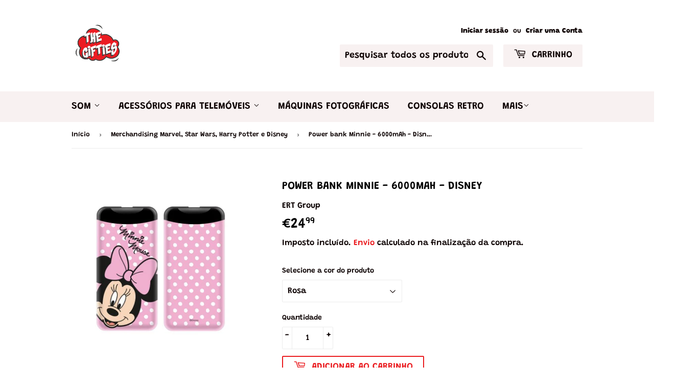

--- FILE ---
content_type: text/html; charset=utf-8
request_url: https://www.thegifties.pt/collections/merchandising/products/powerbank-minnie-6000mah-disney
body_size: 21104
content:
<!doctype html>
<html class="no-touch no-js">
<head>
  <script>(function(H){H.className=H.className.replace(/\bno-js\b/,'js')})(document.documentElement)</script>
  <!-- Basic page needs ================================================== -->
  <meta charset="utf-8">
  <meta http-equiv="X-UA-Compatible" content="IE=edge,chrome=1">

  
  <link rel="shortcut icon" href="//www.thegifties.pt/cdn/shop/files/LogoTheGifties_5702a3fe-ee77-4b96-947d-7b7f72a34e96_32x32.png?v=1614805382" type="image/png" />
  

  <!-- Title and description ================================================== -->
  <title>
  Power bank Minnie - 6000mAh - Disney &ndash; The Gifties
  </title>

  
    <meta name="description" content="A Power bank da Minnie de 6000mAh está disponível em duas cores: Rosa e Vermelho. Este é um produto Merchandising original e sob licença Disney. Características: Com uma capacidade de 6000 mAh, esta Power bank carrega em média um telemóvel três vezes. Prenda original para...os fãs da Ratinha mais famosa da Disney. ">
  

  <!-- Product meta ================================================== -->
  <!-- /snippets/social-meta-tags.liquid -->




<meta property="og:site_name" content="The Gifties">
<meta property="og:url" content="https://www.thegifties.pt/products/powerbank-minnie-6000mah-disney">
<meta property="og:title" content="Power bank Minnie - 6000mAh - Disney">
<meta property="og:type" content="product">
<meta property="og:description" content="A Power bank da Minnie de 6000mAh está disponível em duas cores: Rosa e Vermelho. Este é um produto Merchandising original e sob licença Disney. Características: Com uma capacidade de 6000 mAh, esta Power bank carrega em média um telemóvel três vezes. Prenda original para...os fãs da Ratinha mais famosa da Disney. ">

  <meta property="og:price:amount" content="24,99">
  <meta property="og:price:currency" content="EUR">

<meta property="og:image" content="http://www.thegifties.pt/cdn/shop/products/power-bank-disney-6000_minnievermelho_1200x1200.jpg?v=1590158710"><meta property="og:image" content="http://www.thegifties.pt/cdn/shop/products/power-bank-disney-6000_Minnie_1200x1200.jpg?v=1590158710"><meta property="og:image" content="http://www.thegifties.pt/cdn/shop/products/power-bank-disney-6000_1200x1200.jpg?v=1590158710">
<meta property="og:image:secure_url" content="https://www.thegifties.pt/cdn/shop/products/power-bank-disney-6000_minnievermelho_1200x1200.jpg?v=1590158710"><meta property="og:image:secure_url" content="https://www.thegifties.pt/cdn/shop/products/power-bank-disney-6000_Minnie_1200x1200.jpg?v=1590158710"><meta property="og:image:secure_url" content="https://www.thegifties.pt/cdn/shop/products/power-bank-disney-6000_1200x1200.jpg?v=1590158710">


<meta name="twitter:card" content="summary_large_image">
<meta name="twitter:title" content="Power bank Minnie - 6000mAh - Disney">
<meta name="twitter:description" content="A Power bank da Minnie de 6000mAh está disponível em duas cores: Rosa e Vermelho. Este é um produto Merchandising original e sob licença Disney. Características: Com uma capacidade de 6000 mAh, esta Power bank carrega em média um telemóvel três vezes. Prenda original para...os fãs da Ratinha mais famosa da Disney. ">


  <!-- Helpers ================================================== -->
  <link rel="canonical" href="https://www.thegifties.pt/products/powerbank-minnie-6000mah-disney">
  <meta name="viewport" content="width=device-width,initial-scale=1">

  <!-- CSS ================================================== -->
  <link href="//www.thegifties.pt/cdn/shop/t/5/assets/theme.scss.css?v=175184354633385226131759417648" rel="stylesheet" type="text/css" media="all" />

  <!-- Header hook for plugins ================================================== -->
  <script>window.performance && window.performance.mark && window.performance.mark('shopify.content_for_header.start');</script><meta name="google-site-verification" content="PL4MC15uAFCgfFAtzUgVMhdBDX5nze56sXjNrAq8F5A">
<meta id="shopify-digital-wallet" name="shopify-digital-wallet" content="/39167426605/digital_wallets/dialog">
<meta name="shopify-checkout-api-token" content="fa51543ae6a769625fb4acf5499a0416">
<meta id="in-context-paypal-metadata" data-shop-id="39167426605" data-venmo-supported="false" data-environment="production" data-locale="en_US" data-paypal-v4="true" data-currency="EUR">
<link rel="alternate" type="application/json+oembed" href="https://www.thegifties.pt/products/powerbank-minnie-6000mah-disney.oembed">
<script async="async" src="/checkouts/internal/preloads.js?locale=pt-PT"></script>
<script id="apple-pay-shop-capabilities" type="application/json">{"shopId":39167426605,"countryCode":"PT","currencyCode":"EUR","merchantCapabilities":["supports3DS"],"merchantId":"gid:\/\/shopify\/Shop\/39167426605","merchantName":"The Gifties","requiredBillingContactFields":["postalAddress","email","phone"],"requiredShippingContactFields":["postalAddress","email","phone"],"shippingType":"shipping","supportedNetworks":["visa","masterCard"],"total":{"type":"pending","label":"The Gifties","amount":"1.00"},"shopifyPaymentsEnabled":false,"supportsSubscriptions":false}</script>
<script id="shopify-features" type="application/json">{"accessToken":"fa51543ae6a769625fb4acf5499a0416","betas":["rich-media-storefront-analytics"],"domain":"www.thegifties.pt","predictiveSearch":true,"shopId":39167426605,"locale":"pt-pt"}</script>
<script>var Shopify = Shopify || {};
Shopify.shop = "the-gifties.myshopify.com";
Shopify.locale = "pt-PT";
Shopify.currency = {"active":"EUR","rate":"1.0"};
Shopify.country = "PT";
Shopify.theme = {"name":"Supply","id":100308746285,"schema_name":"Supply","schema_version":"9.0.1","theme_store_id":679,"role":"main"};
Shopify.theme.handle = "null";
Shopify.theme.style = {"id":null,"handle":null};
Shopify.cdnHost = "www.thegifties.pt/cdn";
Shopify.routes = Shopify.routes || {};
Shopify.routes.root = "/";</script>
<script type="module">!function(o){(o.Shopify=o.Shopify||{}).modules=!0}(window);</script>
<script>!function(o){function n(){var o=[];function n(){o.push(Array.prototype.slice.apply(arguments))}return n.q=o,n}var t=o.Shopify=o.Shopify||{};t.loadFeatures=n(),t.autoloadFeatures=n()}(window);</script>
<script id="shop-js-analytics" type="application/json">{"pageType":"product"}</script>
<script defer="defer" async type="module" src="//www.thegifties.pt/cdn/shopifycloud/shop-js/modules/v2/client.init-shop-cart-sync_CFX4w5t0.pt-PT.esm.js"></script>
<script defer="defer" async type="module" src="//www.thegifties.pt/cdn/shopifycloud/shop-js/modules/v2/chunk.common_BhkIepHa.esm.js"></script>
<script defer="defer" async type="module" src="//www.thegifties.pt/cdn/shopifycloud/shop-js/modules/v2/chunk.modal_BqkWJ4Eh.esm.js"></script>
<script type="module">
  await import("//www.thegifties.pt/cdn/shopifycloud/shop-js/modules/v2/client.init-shop-cart-sync_CFX4w5t0.pt-PT.esm.js");
await import("//www.thegifties.pt/cdn/shopifycloud/shop-js/modules/v2/chunk.common_BhkIepHa.esm.js");
await import("//www.thegifties.pt/cdn/shopifycloud/shop-js/modules/v2/chunk.modal_BqkWJ4Eh.esm.js");

  window.Shopify.SignInWithShop?.initShopCartSync?.({"fedCMEnabled":true,"windoidEnabled":true});

</script>
<script>(function() {
  var isLoaded = false;
  function asyncLoad() {
    if (isLoaded) return;
    isLoaded = true;
    var urls = ["https:\/\/cdn.shopify.com\/s\/files\/1\/0391\/6742\/6605\/t\/5\/assets\/booster_eu_cookie_39167426605.js?v=1597749695\u0026shop=the-gifties.myshopify.com"];
    for (var i = 0; i < urls.length; i++) {
      var s = document.createElement('script');
      s.type = 'text/javascript';
      s.async = true;
      s.src = urls[i];
      var x = document.getElementsByTagName('script')[0];
      x.parentNode.insertBefore(s, x);
    }
  };
  if(window.attachEvent) {
    window.attachEvent('onload', asyncLoad);
  } else {
    window.addEventListener('load', asyncLoad, false);
  }
})();</script>
<script id="__st">var __st={"a":39167426605,"offset":0,"reqid":"fa234f3c-c342-4055-a6fd-c7f9511e2fe1-1769363271","pageurl":"www.thegifties.pt\/collections\/merchandising\/products\/powerbank-minnie-6000mah-disney","u":"3eab3dd90b74","p":"product","rtyp":"product","rid":5051646836781};</script>
<script>window.ShopifyPaypalV4VisibilityTracking = true;</script>
<script id="captcha-bootstrap">!function(){'use strict';const t='contact',e='account',n='new_comment',o=[[t,t],['blogs',n],['comments',n],[t,'customer']],c=[[e,'customer_login'],[e,'guest_login'],[e,'recover_customer_password'],[e,'create_customer']],r=t=>t.map((([t,e])=>`form[action*='/${t}']:not([data-nocaptcha='true']) input[name='form_type'][value='${e}']`)).join(','),a=t=>()=>t?[...document.querySelectorAll(t)].map((t=>t.form)):[];function s(){const t=[...o],e=r(t);return a(e)}const i='password',u='form_key',d=['recaptcha-v3-token','g-recaptcha-response','h-captcha-response',i],f=()=>{try{return window.sessionStorage}catch{return}},m='__shopify_v',_=t=>t.elements[u];function p(t,e,n=!1){try{const o=window.sessionStorage,c=JSON.parse(o.getItem(e)),{data:r}=function(t){const{data:e,action:n}=t;return t[m]||n?{data:e,action:n}:{data:t,action:n}}(c);for(const[e,n]of Object.entries(r))t.elements[e]&&(t.elements[e].value=n);n&&o.removeItem(e)}catch(o){console.error('form repopulation failed',{error:o})}}const l='form_type',E='cptcha';function T(t){t.dataset[E]=!0}const w=window,h=w.document,L='Shopify',v='ce_forms',y='captcha';let A=!1;((t,e)=>{const n=(g='f06e6c50-85a8-45c8-87d0-21a2b65856fe',I='https://cdn.shopify.com/shopifycloud/storefront-forms-hcaptcha/ce_storefront_forms_captcha_hcaptcha.v1.5.2.iife.js',D={infoText:'Protegido por hCaptcha',privacyText:'Privacidade',termsText:'Termos'},(t,e,n)=>{const o=w[L][v],c=o.bindForm;if(c)return c(t,g,e,D).then(n);var r;o.q.push([[t,g,e,D],n]),r=I,A||(h.body.append(Object.assign(h.createElement('script'),{id:'captcha-provider',async:!0,src:r})),A=!0)});var g,I,D;w[L]=w[L]||{},w[L][v]=w[L][v]||{},w[L][v].q=[],w[L][y]=w[L][y]||{},w[L][y].protect=function(t,e){n(t,void 0,e),T(t)},Object.freeze(w[L][y]),function(t,e,n,w,h,L){const[v,y,A,g]=function(t,e,n){const i=e?o:[],u=t?c:[],d=[...i,...u],f=r(d),m=r(i),_=r(d.filter((([t,e])=>n.includes(e))));return[a(f),a(m),a(_),s()]}(w,h,L),I=t=>{const e=t.target;return e instanceof HTMLFormElement?e:e&&e.form},D=t=>v().includes(t);t.addEventListener('submit',(t=>{const e=I(t);if(!e)return;const n=D(e)&&!e.dataset.hcaptchaBound&&!e.dataset.recaptchaBound,o=_(e),c=g().includes(e)&&(!o||!o.value);(n||c)&&t.preventDefault(),c&&!n&&(function(t){try{if(!f())return;!function(t){const e=f();if(!e)return;const n=_(t);if(!n)return;const o=n.value;o&&e.removeItem(o)}(t);const e=Array.from(Array(32),(()=>Math.random().toString(36)[2])).join('');!function(t,e){_(t)||t.append(Object.assign(document.createElement('input'),{type:'hidden',name:u})),t.elements[u].value=e}(t,e),function(t,e){const n=f();if(!n)return;const o=[...t.querySelectorAll(`input[type='${i}']`)].map((({name:t})=>t)),c=[...d,...o],r={};for(const[a,s]of new FormData(t).entries())c.includes(a)||(r[a]=s);n.setItem(e,JSON.stringify({[m]:1,action:t.action,data:r}))}(t,e)}catch(e){console.error('failed to persist form',e)}}(e),e.submit())}));const S=(t,e)=>{t&&!t.dataset[E]&&(n(t,e.some((e=>e===t))),T(t))};for(const o of['focusin','change'])t.addEventListener(o,(t=>{const e=I(t);D(e)&&S(e,y())}));const B=e.get('form_key'),M=e.get(l),P=B&&M;t.addEventListener('DOMContentLoaded',(()=>{const t=y();if(P)for(const e of t)e.elements[l].value===M&&p(e,B);[...new Set([...A(),...v().filter((t=>'true'===t.dataset.shopifyCaptcha))])].forEach((e=>S(e,t)))}))}(h,new URLSearchParams(w.location.search),n,t,e,['guest_login'])})(!0,!0)}();</script>
<script integrity="sha256-4kQ18oKyAcykRKYeNunJcIwy7WH5gtpwJnB7kiuLZ1E=" data-source-attribution="shopify.loadfeatures" defer="defer" src="//www.thegifties.pt/cdn/shopifycloud/storefront/assets/storefront/load_feature-a0a9edcb.js" crossorigin="anonymous"></script>
<script data-source-attribution="shopify.dynamic_checkout.dynamic.init">var Shopify=Shopify||{};Shopify.PaymentButton=Shopify.PaymentButton||{isStorefrontPortableWallets:!0,init:function(){window.Shopify.PaymentButton.init=function(){};var t=document.createElement("script");t.src="https://www.thegifties.pt/cdn/shopifycloud/portable-wallets/latest/portable-wallets.pt-pt.js",t.type="module",document.head.appendChild(t)}};
</script>
<script data-source-attribution="shopify.dynamic_checkout.buyer_consent">
  function portableWalletsHideBuyerConsent(e){var t=document.getElementById("shopify-buyer-consent"),n=document.getElementById("shopify-subscription-policy-button");t&&n&&(t.classList.add("hidden"),t.setAttribute("aria-hidden","true"),n.removeEventListener("click",e))}function portableWalletsShowBuyerConsent(e){var t=document.getElementById("shopify-buyer-consent"),n=document.getElementById("shopify-subscription-policy-button");t&&n&&(t.classList.remove("hidden"),t.removeAttribute("aria-hidden"),n.addEventListener("click",e))}window.Shopify?.PaymentButton&&(window.Shopify.PaymentButton.hideBuyerConsent=portableWalletsHideBuyerConsent,window.Shopify.PaymentButton.showBuyerConsent=portableWalletsShowBuyerConsent);
</script>
<script>
  function portableWalletsCleanup(e){e&&e.src&&console.error("Failed to load portable wallets script "+e.src);var t=document.querySelectorAll("shopify-accelerated-checkout .shopify-payment-button__skeleton, shopify-accelerated-checkout-cart .wallet-cart-button__skeleton"),e=document.getElementById("shopify-buyer-consent");for(let e=0;e<t.length;e++)t[e].remove();e&&e.remove()}function portableWalletsNotLoadedAsModule(e){e instanceof ErrorEvent&&"string"==typeof e.message&&e.message.includes("import.meta")&&"string"==typeof e.filename&&e.filename.includes("portable-wallets")&&(window.removeEventListener("error",portableWalletsNotLoadedAsModule),window.Shopify.PaymentButton.failedToLoad=e,"loading"===document.readyState?document.addEventListener("DOMContentLoaded",window.Shopify.PaymentButton.init):window.Shopify.PaymentButton.init())}window.addEventListener("error",portableWalletsNotLoadedAsModule);
</script>

<script type="module" src="https://www.thegifties.pt/cdn/shopifycloud/portable-wallets/latest/portable-wallets.pt-pt.js" onError="portableWalletsCleanup(this)" crossorigin="anonymous"></script>
<script nomodule>
  document.addEventListener("DOMContentLoaded", portableWalletsCleanup);
</script>

<link id="shopify-accelerated-checkout-styles" rel="stylesheet" media="screen" href="https://www.thegifties.pt/cdn/shopifycloud/portable-wallets/latest/accelerated-checkout-backwards-compat.css" crossorigin="anonymous">
<style id="shopify-accelerated-checkout-cart">
        #shopify-buyer-consent {
  margin-top: 1em;
  display: inline-block;
  width: 100%;
}

#shopify-buyer-consent.hidden {
  display: none;
}

#shopify-subscription-policy-button {
  background: none;
  border: none;
  padding: 0;
  text-decoration: underline;
  font-size: inherit;
  cursor: pointer;
}

#shopify-subscription-policy-button::before {
  box-shadow: none;
}

      </style>

<script>window.performance && window.performance.mark && window.performance.mark('shopify.content_for_header.end');</script>

  
  

  <script src="//www.thegifties.pt/cdn/shop/t/5/assets/jquery-2.2.3.min.js?v=58211863146907186831597748323" type="text/javascript"></script>

  <script src="//www.thegifties.pt/cdn/shop/t/5/assets/lazysizes.min.js?v=8147953233334221341597748323" async="async"></script>
  <script src="//www.thegifties.pt/cdn/shop/t/5/assets/vendor.js?v=106177282645720727331597748326" defer="defer"></script>
  <script src="//www.thegifties.pt/cdn/shop/t/5/assets/theme.js?v=144836027302080438901597748336" defer="defer"></script>


<!-- "snippets/booster-common.liquid" was not rendered, the associated app was uninstalled -->
<script type="text/javascript">
  //BOOSTER APPS COMMON JS CODE
  window.BoosterApps = window.BoosterApps || {};
  window.BoosterApps.common = window.BoosterApps.common || {};
  window.BoosterApps.common.shop = {
    permanent_domain: 'the-gifties.myshopify.com',
    currency: "EUR",
    money_format: "€{{amount_with_comma_separator}}",
    id: 39167426605
  };
  

  window.BoosterApps.common.template = 'product';
  window.BoosterApps.common.cart = {};
  window.BoosterApps.common.vapid_public_key = "BO5RJ2FA8w6MW2Qt1_MKSFtoVpVjUMLYkHb2arb7zZxEaYGTMuLvmZGabSHj8q0EwlzLWBAcAU_0z-z9Xps8kF8=";

  window.BoosterApps.cs_app_url = "/apps/ba_fb_app";

  window.BoosterApps.global_config = {"asset_urls":{"loy":{"init_js":"https:\/\/cdn.shopify.com\/s\/files\/1\/0194\/1736\/6592\/t\/1\/assets\/ba_loy_init.js?v=1643899006","widget_js":"https:\/\/cdn.shopify.com\/s\/files\/1\/0194\/1736\/6592\/t\/1\/assets\/ba_loy_widget.js?v=1643899010","widget_css":"https:\/\/cdn.shopify.com\/s\/files\/1\/0194\/1736\/6592\/t\/1\/assets\/ba_loy_widget.css?v=1630424861"},"rev":{"init_js":null,"widget_js":null,"modal_js":null,"widget_css":null,"modal_css":null},"pu":{"init_js":"https:\/\/cdn.shopify.com\/s\/files\/1\/0194\/1736\/6592\/t\/1\/assets\/ba_pu_init.js?v=1635877170"},"bis":{"init_js":"https:\/\/cdn.shopify.com\/s\/files\/1\/0194\/1736\/6592\/t\/1\/assets\/ba_bis_init.js?v=1633795418","modal_js":"https:\/\/cdn.shopify.com\/s\/files\/1\/0194\/1736\/6592\/t\/1\/assets\/ba_bis_modal.js?v=1633795421","modal_css":"https:\/\/cdn.shopify.com\/s\/files\/1\/0194\/1736\/6592\/t\/1\/assets\/ba_bis_modal.css?v=1620346071"},"widgets":{"init_js":"https:\/\/cdn.shopify.com\/s\/files\/1\/0194\/1736\/6592\/t\/1\/assets\/ba_widget_init.js?v=1643989783","modal_js":"https:\/\/cdn.shopify.com\/s\/files\/1\/0194\/1736\/6592\/t\/1\/assets\/ba_widget_modal.js?v=1643989786","modal_css":"https:\/\/cdn.shopify.com\/s\/files\/1\/0194\/1736\/6592\/t\/1\/assets\/ba_widget_modal.css?v=1643989789"},"global":{"helper_js":"https:\/\/cdn.shopify.com\/s\/files\/1\/0194\/1736\/6592\/t\/1\/assets\/ba_tracking.js?v=1637601969"}},"proxy_paths":{"pu":"\/apps\/ba_fb_app","app_metrics":"\/apps\/ba_fb_app\/app_metrics","push_subscription":"\/apps\/ba_fb_app\/push"},"aat":["cookie","pu"],"pv":false,"sts":false,"bam":false,"base_money_format":"€{{amount_with_comma_separator}}"};



    window.BoosterApps.pu_config = {"push_prompt_cover_enabled":false,"push_prompt_cover_title":"One small step","push_prompt_cover_message":"Allow your browser to receive notifications"};


  for (i = 0; i < window.localStorage.length; i++) {
    var key = window.localStorage.key(i);
    if (key.slice(0,10) === "ba_msg_sub") {
      window.BoosterApps.can_update_cart = true;
    }
  }

  
    if (window.BoosterApps.common.template == 'product'){
      window.BoosterApps.common.product = {
        id: 5051646836781, price: 2499, handle: "powerbank-minnie-6000mah-disney", tags: ["Preço_10€ até 25€","Tipo_Powerbank"],
        available: true, title: "Power bank Minnie - 6000mAh - Disney", variants: [{"id":34442024419373,"title":"Rosa","option1":"Rosa","option2":null,"option3":null,"sku":"DPBMIN009","requires_shipping":true,"taxable":true,"featured_image":{"id":16711781122093,"product_id":5051646836781,"position":2,"created_at":"2020-05-22T15:45:10+01:00","updated_at":"2020-05-22T15:45:10+01:00","alt":null,"width":470,"height":470,"src":"\/\/www.thegifties.pt\/cdn\/shop\/products\/power-bank-disney-6000_Minnie.jpg?v=1590158710","variant_ids":[34442024419373]},"available":true,"name":"Power bank Minnie - 6000mAh - Disney - Rosa","public_title":"Rosa","options":["Rosa"],"price":2499,"weight":350,"compare_at_price":null,"inventory_management":"shopify","barcode":"5903040517895","featured_media":{"alt":null,"id":8883576930349,"position":2,"preview_image":{"aspect_ratio":1.0,"height":470,"width":470,"src":"\/\/www.thegifties.pt\/cdn\/shop\/products\/power-bank-disney-6000_Minnie.jpg?v=1590158710"}},"requires_selling_plan":false,"selling_plan_allocations":[]},{"id":34442024452141,"title":"Vermelho","option1":"Vermelho","option2":null,"option3":null,"sku":"DPBMIN012","requires_shipping":true,"taxable":true,"featured_image":{"id":16711781089325,"product_id":5051646836781,"position":1,"created_at":"2020-05-22T15:45:10+01:00","updated_at":"2020-05-22T15:45:10+01:00","alt":null,"width":470,"height":470,"src":"\/\/www.thegifties.pt\/cdn\/shop\/products\/power-bank-disney-6000_minnievermelho.jpg?v=1590158710","variant_ids":[34442024452141]},"available":false,"name":"Power bank Minnie - 6000mAh - Disney - Vermelho","public_title":"Vermelho","options":["Vermelho"],"price":2499,"weight":350,"compare_at_price":null,"inventory_management":"shopify","barcode":"5903040517925","featured_media":{"alt":null,"id":8883576897581,"position":1,"preview_image":{"aspect_ratio":1.0,"height":470,"width":470,"src":"\/\/www.thegifties.pt\/cdn\/shop\/products\/power-bank-disney-6000_minnievermelho.jpg?v=1590158710"}},"requires_selling_plan":false,"selling_plan_allocations":[]}]
      };
      window.BoosterApps.common.product.review_data = null;
    }
  

</script>


<script type="text/javascript">
  !function(e){var t={};function r(n){if(t[n])return t[n].exports;var o=t[n]={i:n,l:!1,exports:{}};return e[n].call(o.exports,o,o.exports,r),o.l=!0,o.exports}r.m=e,r.c=t,r.d=function(e,t,n){r.o(e,t)||Object.defineProperty(e,t,{enumerable:!0,get:n})},r.r=function(e){"undefined"!==typeof Symbol&&Symbol.toStringTag&&Object.defineProperty(e,Symbol.toStringTag,{value:"Module"}),Object.defineProperty(e,"__esModule",{value:!0})},r.t=function(e,t){if(1&t&&(e=r(e)),8&t)return e;if(4&t&&"object"===typeof e&&e&&e.__esModule)return e;var n=Object.create(null);if(r.r(n),Object.defineProperty(n,"default",{enumerable:!0,value:e}),2&t&&"string"!=typeof e)for(var o in e)r.d(n,o,function(t){return e[t]}.bind(null,o));return n},r.n=function(e){var t=e&&e.__esModule?function(){return e.default}:function(){return e};return r.d(t,"a",t),t},r.o=function(e,t){return Object.prototype.hasOwnProperty.call(e,t)},r.p="https://boosterapps.com/apps/push-marketing/packs/",r(r.s=21)}({21:function(e,t){}});
//# sourceMappingURL=application-3d64c6bcfede9eadaa72.js.map

  //Global snippet for Booster Apps
  //this is updated automatically - do not edit manually.

  function loadScript(src, defer, done) {
    var js = document.createElement('script');
    js.src = src;
    js.defer = defer;
    js.onload = function(){done();};
    js.onerror = function(){
      done(new Error('Failed to load script ' + src));
    };
    document.head.appendChild(js);
  }

  function browserSupportsAllFeatures() {
    return window.Promise && window.fetch && window.Symbol;
  }

  if (browserSupportsAllFeatures()) {
    main();
  } else {
    loadScript('https://polyfill-fastly.net/v3/polyfill.min.js?features=Promise,fetch', true, main);
  }

  function loadAppScripts(){



      loadScript(window.BoosterApps.global_config.asset_urls.pu.init_js, true, function(){});
  }

  function main(err) {
    //isolate the scope
    loadScript(window.BoosterApps.global_config.asset_urls.global.helper_js, false, loadAppScripts);
  }
</script>

<script src="https://cdn.shopify.com/extensions/8d2c31d3-a828-4daf-820f-80b7f8e01c39/nova-eu-cookie-bar-gdpr-4/assets/nova-cookie-app-embed.js" type="text/javascript" defer="defer"></script>
<link href="https://cdn.shopify.com/extensions/8d2c31d3-a828-4daf-820f-80b7f8e01c39/nova-eu-cookie-bar-gdpr-4/assets/nova-cookie.css" rel="stylesheet" type="text/css" media="all">
<link href="https://monorail-edge.shopifysvc.com" rel="dns-prefetch">
<script>(function(){if ("sendBeacon" in navigator && "performance" in window) {try {var session_token_from_headers = performance.getEntriesByType('navigation')[0].serverTiming.find(x => x.name == '_s').description;} catch {var session_token_from_headers = undefined;}var session_cookie_matches = document.cookie.match(/_shopify_s=([^;]*)/);var session_token_from_cookie = session_cookie_matches && session_cookie_matches.length === 2 ? session_cookie_matches[1] : "";var session_token = session_token_from_headers || session_token_from_cookie || "";function handle_abandonment_event(e) {var entries = performance.getEntries().filter(function(entry) {return /monorail-edge.shopifysvc.com/.test(entry.name);});if (!window.abandonment_tracked && entries.length === 0) {window.abandonment_tracked = true;var currentMs = Date.now();var navigation_start = performance.timing.navigationStart;var payload = {shop_id: 39167426605,url: window.location.href,navigation_start,duration: currentMs - navigation_start,session_token,page_type: "product"};window.navigator.sendBeacon("https://monorail-edge.shopifysvc.com/v1/produce", JSON.stringify({schema_id: "online_store_buyer_site_abandonment/1.1",payload: payload,metadata: {event_created_at_ms: currentMs,event_sent_at_ms: currentMs}}));}}window.addEventListener('pagehide', handle_abandonment_event);}}());</script>
<script id="web-pixels-manager-setup">(function e(e,d,r,n,o){if(void 0===o&&(o={}),!Boolean(null===(a=null===(i=window.Shopify)||void 0===i?void 0:i.analytics)||void 0===a?void 0:a.replayQueue)){var i,a;window.Shopify=window.Shopify||{};var t=window.Shopify;t.analytics=t.analytics||{};var s=t.analytics;s.replayQueue=[],s.publish=function(e,d,r){return s.replayQueue.push([e,d,r]),!0};try{self.performance.mark("wpm:start")}catch(e){}var l=function(){var e={modern:/Edge?\/(1{2}[4-9]|1[2-9]\d|[2-9]\d{2}|\d{4,})\.\d+(\.\d+|)|Firefox\/(1{2}[4-9]|1[2-9]\d|[2-9]\d{2}|\d{4,})\.\d+(\.\d+|)|Chrom(ium|e)\/(9{2}|\d{3,})\.\d+(\.\d+|)|(Maci|X1{2}).+ Version\/(15\.\d+|(1[6-9]|[2-9]\d|\d{3,})\.\d+)([,.]\d+|)( \(\w+\)|)( Mobile\/\w+|) Safari\/|Chrome.+OPR\/(9{2}|\d{3,})\.\d+\.\d+|(CPU[ +]OS|iPhone[ +]OS|CPU[ +]iPhone|CPU IPhone OS|CPU iPad OS)[ +]+(15[._]\d+|(1[6-9]|[2-9]\d|\d{3,})[._]\d+)([._]\d+|)|Android:?[ /-](13[3-9]|1[4-9]\d|[2-9]\d{2}|\d{4,})(\.\d+|)(\.\d+|)|Android.+Firefox\/(13[5-9]|1[4-9]\d|[2-9]\d{2}|\d{4,})\.\d+(\.\d+|)|Android.+Chrom(ium|e)\/(13[3-9]|1[4-9]\d|[2-9]\d{2}|\d{4,})\.\d+(\.\d+|)|SamsungBrowser\/([2-9]\d|\d{3,})\.\d+/,legacy:/Edge?\/(1[6-9]|[2-9]\d|\d{3,})\.\d+(\.\d+|)|Firefox\/(5[4-9]|[6-9]\d|\d{3,})\.\d+(\.\d+|)|Chrom(ium|e)\/(5[1-9]|[6-9]\d|\d{3,})\.\d+(\.\d+|)([\d.]+$|.*Safari\/(?![\d.]+ Edge\/[\d.]+$))|(Maci|X1{2}).+ Version\/(10\.\d+|(1[1-9]|[2-9]\d|\d{3,})\.\d+)([,.]\d+|)( \(\w+\)|)( Mobile\/\w+|) Safari\/|Chrome.+OPR\/(3[89]|[4-9]\d|\d{3,})\.\d+\.\d+|(CPU[ +]OS|iPhone[ +]OS|CPU[ +]iPhone|CPU IPhone OS|CPU iPad OS)[ +]+(10[._]\d+|(1[1-9]|[2-9]\d|\d{3,})[._]\d+)([._]\d+|)|Android:?[ /-](13[3-9]|1[4-9]\d|[2-9]\d{2}|\d{4,})(\.\d+|)(\.\d+|)|Mobile Safari.+OPR\/([89]\d|\d{3,})\.\d+\.\d+|Android.+Firefox\/(13[5-9]|1[4-9]\d|[2-9]\d{2}|\d{4,})\.\d+(\.\d+|)|Android.+Chrom(ium|e)\/(13[3-9]|1[4-9]\d|[2-9]\d{2}|\d{4,})\.\d+(\.\d+|)|Android.+(UC? ?Browser|UCWEB|U3)[ /]?(15\.([5-9]|\d{2,})|(1[6-9]|[2-9]\d|\d{3,})\.\d+)\.\d+|SamsungBrowser\/(5\.\d+|([6-9]|\d{2,})\.\d+)|Android.+MQ{2}Browser\/(14(\.(9|\d{2,})|)|(1[5-9]|[2-9]\d|\d{3,})(\.\d+|))(\.\d+|)|K[Aa][Ii]OS\/(3\.\d+|([4-9]|\d{2,})\.\d+)(\.\d+|)/},d=e.modern,r=e.legacy,n=navigator.userAgent;return n.match(d)?"modern":n.match(r)?"legacy":"unknown"}(),u="modern"===l?"modern":"legacy",c=(null!=n?n:{modern:"",legacy:""})[u],f=function(e){return[e.baseUrl,"/wpm","/b",e.hashVersion,"modern"===e.buildTarget?"m":"l",".js"].join("")}({baseUrl:d,hashVersion:r,buildTarget:u}),m=function(e){var d=e.version,r=e.bundleTarget,n=e.surface,o=e.pageUrl,i=e.monorailEndpoint;return{emit:function(e){var a=e.status,t=e.errorMsg,s=(new Date).getTime(),l=JSON.stringify({metadata:{event_sent_at_ms:s},events:[{schema_id:"web_pixels_manager_load/3.1",payload:{version:d,bundle_target:r,page_url:o,status:a,surface:n,error_msg:t},metadata:{event_created_at_ms:s}}]});if(!i)return console&&console.warn&&console.warn("[Web Pixels Manager] No Monorail endpoint provided, skipping logging."),!1;try{return self.navigator.sendBeacon.bind(self.navigator)(i,l)}catch(e){}var u=new XMLHttpRequest;try{return u.open("POST",i,!0),u.setRequestHeader("Content-Type","text/plain"),u.send(l),!0}catch(e){return console&&console.warn&&console.warn("[Web Pixels Manager] Got an unhandled error while logging to Monorail."),!1}}}}({version:r,bundleTarget:l,surface:e.surface,pageUrl:self.location.href,monorailEndpoint:e.monorailEndpoint});try{o.browserTarget=l,function(e){var d=e.src,r=e.async,n=void 0===r||r,o=e.onload,i=e.onerror,a=e.sri,t=e.scriptDataAttributes,s=void 0===t?{}:t,l=document.createElement("script"),u=document.querySelector("head"),c=document.querySelector("body");if(l.async=n,l.src=d,a&&(l.integrity=a,l.crossOrigin="anonymous"),s)for(var f in s)if(Object.prototype.hasOwnProperty.call(s,f))try{l.dataset[f]=s[f]}catch(e){}if(o&&l.addEventListener("load",o),i&&l.addEventListener("error",i),u)u.appendChild(l);else{if(!c)throw new Error("Did not find a head or body element to append the script");c.appendChild(l)}}({src:f,async:!0,onload:function(){if(!function(){var e,d;return Boolean(null===(d=null===(e=window.Shopify)||void 0===e?void 0:e.analytics)||void 0===d?void 0:d.initialized)}()){var d=window.webPixelsManager.init(e)||void 0;if(d){var r=window.Shopify.analytics;r.replayQueue.forEach((function(e){var r=e[0],n=e[1],o=e[2];d.publishCustomEvent(r,n,o)})),r.replayQueue=[],r.publish=d.publishCustomEvent,r.visitor=d.visitor,r.initialized=!0}}},onerror:function(){return m.emit({status:"failed",errorMsg:"".concat(f," has failed to load")})},sri:function(e){var d=/^sha384-[A-Za-z0-9+/=]+$/;return"string"==typeof e&&d.test(e)}(c)?c:"",scriptDataAttributes:o}),m.emit({status:"loading"})}catch(e){m.emit({status:"failed",errorMsg:(null==e?void 0:e.message)||"Unknown error"})}}})({shopId: 39167426605,storefrontBaseUrl: "https://www.thegifties.pt",extensionsBaseUrl: "https://extensions.shopifycdn.com/cdn/shopifycloud/web-pixels-manager",monorailEndpoint: "https://monorail-edge.shopifysvc.com/unstable/produce_batch",surface: "storefront-renderer",enabledBetaFlags: ["2dca8a86"],webPixelsConfigList: [{"id":"972292441","configuration":"{\"config\":\"{\\\"pixel_id\\\":\\\"AW-990587547\\\",\\\"target_country\\\":\\\"PT\\\",\\\"gtag_events\\\":[{\\\"type\\\":\\\"search\\\",\\\"action_label\\\":\\\"AW-990587547\\\/yaVLCMzOxtIBEJvVrNgD\\\"},{\\\"type\\\":\\\"begin_checkout\\\",\\\"action_label\\\":\\\"AW-990587547\\\/HP9bCMnOxtIBEJvVrNgD\\\"},{\\\"type\\\":\\\"view_item\\\",\\\"action_label\\\":[\\\"AW-990587547\\\/qxAACMPOxtIBEJvVrNgD\\\",\\\"MC-2M6CXBPWVS\\\"]},{\\\"type\\\":\\\"purchase\\\",\\\"action_label\\\":[\\\"AW-990587547\\\/UmIGCMDOxtIBEJvVrNgD\\\",\\\"MC-2M6CXBPWVS\\\"]},{\\\"type\\\":\\\"page_view\\\",\\\"action_label\\\":[\\\"AW-990587547\\\/om8VCL3OxtIBEJvVrNgD\\\",\\\"MC-2M6CXBPWVS\\\"]},{\\\"type\\\":\\\"add_payment_info\\\",\\\"action_label\\\":\\\"AW-990587547\\\/Ij_jCM_OxtIBEJvVrNgD\\\"},{\\\"type\\\":\\\"add_to_cart\\\",\\\"action_label\\\":\\\"AW-990587547\\\/BLO0CMbOxtIBEJvVrNgD\\\"}],\\\"enable_monitoring_mode\\\":false}\"}","eventPayloadVersion":"v1","runtimeContext":"OPEN","scriptVersion":"b2a88bafab3e21179ed38636efcd8a93","type":"APP","apiClientId":1780363,"privacyPurposes":[],"dataSharingAdjustments":{"protectedCustomerApprovalScopes":["read_customer_address","read_customer_email","read_customer_name","read_customer_personal_data","read_customer_phone"]}},{"id":"168558937","eventPayloadVersion":"v1","runtimeContext":"LAX","scriptVersion":"1","type":"CUSTOM","privacyPurposes":["MARKETING"],"name":"Meta pixel (migrated)"},{"id":"196804953","eventPayloadVersion":"v1","runtimeContext":"LAX","scriptVersion":"1","type":"CUSTOM","privacyPurposes":["ANALYTICS"],"name":"Google Analytics tag (migrated)"},{"id":"shopify-app-pixel","configuration":"{}","eventPayloadVersion":"v1","runtimeContext":"STRICT","scriptVersion":"0450","apiClientId":"shopify-pixel","type":"APP","privacyPurposes":["ANALYTICS","MARKETING"]},{"id":"shopify-custom-pixel","eventPayloadVersion":"v1","runtimeContext":"LAX","scriptVersion":"0450","apiClientId":"shopify-pixel","type":"CUSTOM","privacyPurposes":["ANALYTICS","MARKETING"]}],isMerchantRequest: false,initData: {"shop":{"name":"The Gifties","paymentSettings":{"currencyCode":"EUR"},"myshopifyDomain":"the-gifties.myshopify.com","countryCode":"PT","storefrontUrl":"https:\/\/www.thegifties.pt"},"customer":null,"cart":null,"checkout":null,"productVariants":[{"price":{"amount":24.99,"currencyCode":"EUR"},"product":{"title":"Power bank Minnie - 6000mAh - Disney","vendor":"ERT Group","id":"5051646836781","untranslatedTitle":"Power bank Minnie - 6000mAh - Disney","url":"\/products\/powerbank-minnie-6000mah-disney","type":"Power bank"},"id":"34442024419373","image":{"src":"\/\/www.thegifties.pt\/cdn\/shop\/products\/power-bank-disney-6000_Minnie.jpg?v=1590158710"},"sku":"DPBMIN009","title":"Rosa","untranslatedTitle":"Rosa"},{"price":{"amount":24.99,"currencyCode":"EUR"},"product":{"title":"Power bank Minnie - 6000mAh - Disney","vendor":"ERT Group","id":"5051646836781","untranslatedTitle":"Power bank Minnie - 6000mAh - Disney","url":"\/products\/powerbank-minnie-6000mah-disney","type":"Power bank"},"id":"34442024452141","image":{"src":"\/\/www.thegifties.pt\/cdn\/shop\/products\/power-bank-disney-6000_minnievermelho.jpg?v=1590158710"},"sku":"DPBMIN012","title":"Vermelho","untranslatedTitle":"Vermelho"}],"purchasingCompany":null},},"https://www.thegifties.pt/cdn","fcfee988w5aeb613cpc8e4bc33m6693e112",{"modern":"","legacy":""},{"shopId":"39167426605","storefrontBaseUrl":"https:\/\/www.thegifties.pt","extensionBaseUrl":"https:\/\/extensions.shopifycdn.com\/cdn\/shopifycloud\/web-pixels-manager","surface":"storefront-renderer","enabledBetaFlags":"[\"2dca8a86\"]","isMerchantRequest":"false","hashVersion":"fcfee988w5aeb613cpc8e4bc33m6693e112","publish":"custom","events":"[[\"page_viewed\",{}],[\"product_viewed\",{\"productVariant\":{\"price\":{\"amount\":24.99,\"currencyCode\":\"EUR\"},\"product\":{\"title\":\"Power bank Minnie - 6000mAh - Disney\",\"vendor\":\"ERT Group\",\"id\":\"5051646836781\",\"untranslatedTitle\":\"Power bank Minnie - 6000mAh - Disney\",\"url\":\"\/products\/powerbank-minnie-6000mah-disney\",\"type\":\"Power bank\"},\"id\":\"34442024419373\",\"image\":{\"src\":\"\/\/www.thegifties.pt\/cdn\/shop\/products\/power-bank-disney-6000_Minnie.jpg?v=1590158710\"},\"sku\":\"DPBMIN009\",\"title\":\"Rosa\",\"untranslatedTitle\":\"Rosa\"}}]]"});</script><script>
  window.ShopifyAnalytics = window.ShopifyAnalytics || {};
  window.ShopifyAnalytics.meta = window.ShopifyAnalytics.meta || {};
  window.ShopifyAnalytics.meta.currency = 'EUR';
  var meta = {"product":{"id":5051646836781,"gid":"gid:\/\/shopify\/Product\/5051646836781","vendor":"ERT Group","type":"Power bank","handle":"powerbank-minnie-6000mah-disney","variants":[{"id":34442024419373,"price":2499,"name":"Power bank Minnie - 6000mAh - Disney - Rosa","public_title":"Rosa","sku":"DPBMIN009"},{"id":34442024452141,"price":2499,"name":"Power bank Minnie - 6000mAh - Disney - Vermelho","public_title":"Vermelho","sku":"DPBMIN012"}],"remote":false},"page":{"pageType":"product","resourceType":"product","resourceId":5051646836781,"requestId":"fa234f3c-c342-4055-a6fd-c7f9511e2fe1-1769363271"}};
  for (var attr in meta) {
    window.ShopifyAnalytics.meta[attr] = meta[attr];
  }
</script>
<script class="analytics">
  (function () {
    var customDocumentWrite = function(content) {
      var jquery = null;

      if (window.jQuery) {
        jquery = window.jQuery;
      } else if (window.Checkout && window.Checkout.$) {
        jquery = window.Checkout.$;
      }

      if (jquery) {
        jquery('body').append(content);
      }
    };

    var hasLoggedConversion = function(token) {
      if (token) {
        return document.cookie.indexOf('loggedConversion=' + token) !== -1;
      }
      return false;
    }

    var setCookieIfConversion = function(token) {
      if (token) {
        var twoMonthsFromNow = new Date(Date.now());
        twoMonthsFromNow.setMonth(twoMonthsFromNow.getMonth() + 2);

        document.cookie = 'loggedConversion=' + token + '; expires=' + twoMonthsFromNow;
      }
    }

    var trekkie = window.ShopifyAnalytics.lib = window.trekkie = window.trekkie || [];
    if (trekkie.integrations) {
      return;
    }
    trekkie.methods = [
      'identify',
      'page',
      'ready',
      'track',
      'trackForm',
      'trackLink'
    ];
    trekkie.factory = function(method) {
      return function() {
        var args = Array.prototype.slice.call(arguments);
        args.unshift(method);
        trekkie.push(args);
        return trekkie;
      };
    };
    for (var i = 0; i < trekkie.methods.length; i++) {
      var key = trekkie.methods[i];
      trekkie[key] = trekkie.factory(key);
    }
    trekkie.load = function(config) {
      trekkie.config = config || {};
      trekkie.config.initialDocumentCookie = document.cookie;
      var first = document.getElementsByTagName('script')[0];
      var script = document.createElement('script');
      script.type = 'text/javascript';
      script.onerror = function(e) {
        var scriptFallback = document.createElement('script');
        scriptFallback.type = 'text/javascript';
        scriptFallback.onerror = function(error) {
                var Monorail = {
      produce: function produce(monorailDomain, schemaId, payload) {
        var currentMs = new Date().getTime();
        var event = {
          schema_id: schemaId,
          payload: payload,
          metadata: {
            event_created_at_ms: currentMs,
            event_sent_at_ms: currentMs
          }
        };
        return Monorail.sendRequest("https://" + monorailDomain + "/v1/produce", JSON.stringify(event));
      },
      sendRequest: function sendRequest(endpointUrl, payload) {
        // Try the sendBeacon API
        if (window && window.navigator && typeof window.navigator.sendBeacon === 'function' && typeof window.Blob === 'function' && !Monorail.isIos12()) {
          var blobData = new window.Blob([payload], {
            type: 'text/plain'
          });

          if (window.navigator.sendBeacon(endpointUrl, blobData)) {
            return true;
          } // sendBeacon was not successful

        } // XHR beacon

        var xhr = new XMLHttpRequest();

        try {
          xhr.open('POST', endpointUrl);
          xhr.setRequestHeader('Content-Type', 'text/plain');
          xhr.send(payload);
        } catch (e) {
          console.log(e);
        }

        return false;
      },
      isIos12: function isIos12() {
        return window.navigator.userAgent.lastIndexOf('iPhone; CPU iPhone OS 12_') !== -1 || window.navigator.userAgent.lastIndexOf('iPad; CPU OS 12_') !== -1;
      }
    };
    Monorail.produce('monorail-edge.shopifysvc.com',
      'trekkie_storefront_load_errors/1.1',
      {shop_id: 39167426605,
      theme_id: 100308746285,
      app_name: "storefront",
      context_url: window.location.href,
      source_url: "//www.thegifties.pt/cdn/s/trekkie.storefront.8d95595f799fbf7e1d32231b9a28fd43b70c67d3.min.js"});

        };
        scriptFallback.async = true;
        scriptFallback.src = '//www.thegifties.pt/cdn/s/trekkie.storefront.8d95595f799fbf7e1d32231b9a28fd43b70c67d3.min.js';
        first.parentNode.insertBefore(scriptFallback, first);
      };
      script.async = true;
      script.src = '//www.thegifties.pt/cdn/s/trekkie.storefront.8d95595f799fbf7e1d32231b9a28fd43b70c67d3.min.js';
      first.parentNode.insertBefore(script, first);
    };
    trekkie.load(
      {"Trekkie":{"appName":"storefront","development":false,"defaultAttributes":{"shopId":39167426605,"isMerchantRequest":null,"themeId":100308746285,"themeCityHash":"2456789071456444199","contentLanguage":"pt-PT","currency":"EUR","eventMetadataId":"cae20bfc-ef8a-45e2-903f-d5f49f0b472b"},"isServerSideCookieWritingEnabled":true,"monorailRegion":"shop_domain","enabledBetaFlags":["65f19447"]},"Session Attribution":{},"S2S":{"facebookCapiEnabled":false,"source":"trekkie-storefront-renderer","apiClientId":580111}}
    );

    var loaded = false;
    trekkie.ready(function() {
      if (loaded) return;
      loaded = true;

      window.ShopifyAnalytics.lib = window.trekkie;

      var originalDocumentWrite = document.write;
      document.write = customDocumentWrite;
      try { window.ShopifyAnalytics.merchantGoogleAnalytics.call(this); } catch(error) {};
      document.write = originalDocumentWrite;

      window.ShopifyAnalytics.lib.page(null,{"pageType":"product","resourceType":"product","resourceId":5051646836781,"requestId":"fa234f3c-c342-4055-a6fd-c7f9511e2fe1-1769363271","shopifyEmitted":true});

      var match = window.location.pathname.match(/checkouts\/(.+)\/(thank_you|post_purchase)/)
      var token = match? match[1]: undefined;
      if (!hasLoggedConversion(token)) {
        setCookieIfConversion(token);
        window.ShopifyAnalytics.lib.track("Viewed Product",{"currency":"EUR","variantId":34442024419373,"productId":5051646836781,"productGid":"gid:\/\/shopify\/Product\/5051646836781","name":"Power bank Minnie - 6000mAh - Disney - Rosa","price":"24.99","sku":"DPBMIN009","brand":"ERT Group","variant":"Rosa","category":"Power bank","nonInteraction":true,"remote":false},undefined,undefined,{"shopifyEmitted":true});
      window.ShopifyAnalytics.lib.track("monorail:\/\/trekkie_storefront_viewed_product\/1.1",{"currency":"EUR","variantId":34442024419373,"productId":5051646836781,"productGid":"gid:\/\/shopify\/Product\/5051646836781","name":"Power bank Minnie - 6000mAh - Disney - Rosa","price":"24.99","sku":"DPBMIN009","brand":"ERT Group","variant":"Rosa","category":"Power bank","nonInteraction":true,"remote":false,"referer":"https:\/\/www.thegifties.pt\/collections\/merchandising\/products\/powerbank-minnie-6000mah-disney"});
      }
    });


        var eventsListenerScript = document.createElement('script');
        eventsListenerScript.async = true;
        eventsListenerScript.src = "//www.thegifties.pt/cdn/shopifycloud/storefront/assets/shop_events_listener-3da45d37.js";
        document.getElementsByTagName('head')[0].appendChild(eventsListenerScript);

})();</script>
  <script>
  if (!window.ga || (window.ga && typeof window.ga !== 'function')) {
    window.ga = function ga() {
      (window.ga.q = window.ga.q || []).push(arguments);
      if (window.Shopify && window.Shopify.analytics && typeof window.Shopify.analytics.publish === 'function') {
        window.Shopify.analytics.publish("ga_stub_called", {}, {sendTo: "google_osp_migration"});
      }
      console.error("Shopify's Google Analytics stub called with:", Array.from(arguments), "\nSee https://help.shopify.com/manual/promoting-marketing/pixels/pixel-migration#google for more information.");
    };
    if (window.Shopify && window.Shopify.analytics && typeof window.Shopify.analytics.publish === 'function') {
      window.Shopify.analytics.publish("ga_stub_initialized", {}, {sendTo: "google_osp_migration"});
    }
  }
</script>
<script
  defer
  src="https://www.thegifties.pt/cdn/shopifycloud/perf-kit/shopify-perf-kit-3.0.4.min.js"
  data-application="storefront-renderer"
  data-shop-id="39167426605"
  data-render-region="gcp-us-east1"
  data-page-type="product"
  data-theme-instance-id="100308746285"
  data-theme-name="Supply"
  data-theme-version="9.0.1"
  data-monorail-region="shop_domain"
  data-resource-timing-sampling-rate="10"
  data-shs="true"
  data-shs-beacon="true"
  data-shs-export-with-fetch="true"
  data-shs-logs-sample-rate="1"
  data-shs-beacon-endpoint="https://www.thegifties.pt/api/collect"
></script>
</head>

<body id="power-bank-minnie-6000mah-disney" class="template-product">

  <div id="shopify-section-header" class="shopify-section header-section"><header class="site-header" role="banner" data-section-id="header" data-section-type="header-section">
  <div class="wrapper">

    <div class="grid--full">
      <div class="grid-item large--one-half">
        
          <div class="h1 header-logo" itemscope itemtype="http://schema.org/Organization">
        
          
          

          <a href="/" itemprop="url">
            <div class="lazyload__image-wrapper no-js header-logo__image" style="max-width:100px;">
              <div style="padding-top:89.42364824717767%;">
                <img class="lazyload js"
                  data-src="//www.thegifties.pt/cdn/shop/files/LogoTheGifties_5702a3fe-ee77-4b96-947d-7b7f72a34e96_{width}x.png?v=1614805382"
                  data-widths="[180, 360, 540, 720, 900, 1080, 1296, 1512, 1728, 2048]"
                  data-aspectratio="1.1182724252491694"
                  data-sizes="auto"
                  alt="The Gifties"
                  style="width:100px;">
              </div>
            </div>
            <noscript>
              
              <img src="//www.thegifties.pt/cdn/shop/files/LogoTheGifties_5702a3fe-ee77-4b96-947d-7b7f72a34e96_100x.png?v=1614805382"
                srcset="//www.thegifties.pt/cdn/shop/files/LogoTheGifties_5702a3fe-ee77-4b96-947d-7b7f72a34e96_100x.png?v=1614805382 1x, //www.thegifties.pt/cdn/shop/files/LogoTheGifties_5702a3fe-ee77-4b96-947d-7b7f72a34e96_100x@2x.png?v=1614805382 2x"
                alt="The Gifties"
                itemprop="logo"
                style="max-width:100px;">
            </noscript>
          </a>
          
        
          </div>
        
      </div>

      <div class="grid-item large--one-half text-center large--text-right">
        
          <div class="site-header--text-links">
            

            
              <span class="site-header--meta-links medium-down--hide">
                
                  <a href="/account/login" id="customer_login_link">Iniciar sessão</a>
                  <span class="site-header--spacer">ou</span>
                  <a href="/account/register" id="customer_register_link">Criar uma Conta</a>
                
              </span>
            
          </div>

          <br class="medium-down--hide">
        

        <form action="/search" method="get" class="search-bar" role="search">
  <input type="hidden" name="type" value="product">

  <input type="search" name="q" value="" placeholder="Pesquisar todos os produtos..." aria-label="Pesquisar todos os produtos...">
  <button type="submit" class="search-bar--submit icon-fallback-text">
    <span class="icon icon-search" aria-hidden="true"></span>
    <span class="fallback-text">Pesquisar</span>
  </button>
</form>


        <a href="/cart" class="header-cart-btn cart-toggle">
          <span class="icon icon-cart"></span>
          Carrinho <span class="cart-count cart-badge--desktop hidden-count">0</span>
        </a>
      </div>
    </div>

  </div>
</header>




<div id="mobileNavBar">
  <div class="display-table-cell">
    <button class="menu-toggle mobileNavBar-link" aria-controls="navBar" aria-expanded="false"><span class="icon icon-hamburger" aria-hidden="true"></span>Menu</button>
  </div>
  <div class="display-table-cell">	<!-- ADDING LOGO TO TABLE -->
    <a href=https://www.thegifties.pt>
      <img class="lazyload js"
                  data-src="//www.thegifties.pt/cdn/shop/files/LogoTheGifties_5702a3fe-ee77-4b96-947d-7b7f72a34e96_{width}x.png?v=1614805382"
                  data-widths="[180, 360, 540, 720, 900, 1080, 1296, 1512, 1728, 2048]"
                  data-aspectratio="1.1182724252491694"
                  data-sizes="auto"
                  alt="The Gifties"
                  style="width:40px; padding: 8px 0 8px 0; margin-left: 40px"> <!-- CAN CHANGE PADDING AS NECESSARY -->
    </a>
  </div>
  <div class="display-table-cell">
    <a href="/cart" class="cart-toggle mobileNavBar-link">
      <span class="icon icon-cart"></span>
      Carrinho <span class="cart-count hidden-count">0</span>
    </a>
  </div>
</div>



<nav class="nav-bar" id="navBar" role="navigation">
  <div class="wrapper">
    <form action="/search" method="get" class="search-bar" role="search">
  <input type="hidden" name="type" value="product">

  <input type="search" name="q" value="" placeholder="Pesquisar todos os produtos..." aria-label="Pesquisar todos os produtos...">
  <button type="submit" class="search-bar--submit icon-fallback-text">
    <span class="icon icon-search" aria-hidden="true"></span>
    <span class="fallback-text">Pesquisar</span>
  </button>
</form>

    <ul class="mobile-nav" id="MobileNav">
  
  <li class="large--hide">
    <a href="/">Início</a>
  </li>
  
  
    
      
      <li
        class="mobile-nav--has-dropdown "
        aria-haspopup="true">
        <a
          href="/collections/som"
          class="mobile-nav--link"
          data-meganav-type="parent"
          >
            Som
        </a>
        <button class="icon icon-arrow-down mobile-nav--button"
          aria-expanded="false"
          aria-label="Som Menu">
        </button>
        <ul
          id="MenuParent-1"
          class="mobile-nav--dropdown "
          data-meganav-dropdown>
          
            
              <li>
                <a
                  href="/collections/gira-discos"
                  class="mobile-nav--link"
                  data-meganav-type="child"
                  >
                    Gira - Discos
                </a>
              </li>
            
          
            
              <li>
                <a
                  href="/collections/colunas-de-som"
                  class="mobile-nav--link"
                  data-meganav-type="child"
                  >
                    Colunas de Som
                </a>
              </li>
            
          
            
              <li>
                <a
                  href="/collections/auriculares"
                  class="mobile-nav--link"
                  data-meganav-type="child"
                  >
                    Auriculares
                </a>
              </li>
            
          
            
              <li>
                <a
                  href="/collections/auscultadores"
                  class="mobile-nav--link"
                  data-meganav-type="child"
                  >
                    Auscultadores
                </a>
              </li>
            
          
            
              <li>
                <a
                  href="/products/leitor-de-cassetes-gpo-personal-cassette-player-walkman"
                  class="mobile-nav--link"
                  data-meganav-type="child"
                  >
                    Leitor de Cassetes
                </a>
              </li>
            
          
            
              <li>
                <a
                  href="/collections/radios"
                  class="mobile-nav--link"
                  data-meganav-type="child"
                  >
                    Rádios
                </a>
              </li>
            
          
        </ul>
      </li>
    
  
    
      
      <li
        class="mobile-nav--has-dropdown "
        aria-haspopup="true">
        <a
          href="/collections/acessorios"
          class="mobile-nav--link"
          data-meganav-type="parent"
          >
            Acessórios para Telemóveis
        </a>
        <button class="icon icon-arrow-down mobile-nav--button"
          aria-expanded="false"
          aria-label="Acessórios para Telemóveis Menu">
        </button>
        <ul
          id="MenuParent-2"
          class="mobile-nav--dropdown "
          data-meganav-dropdown>
          
            
              <li>
                <a
                  href="/collections/powerbanks"
                  class="mobile-nav--link"
                  data-meganav-type="child"
                  >
                    Power banks
                </a>
              </li>
            
          
            
              <li>
                <a
                  href="/collections/selfie-stick"
                  class="mobile-nav--link"
                  data-meganav-type="child"
                  >
                    Selfie Stick
                </a>
              </li>
            
          
            
              <li>
                <a
                  href="/collections/cabos-usb"
                  class="mobile-nav--link"
                  data-meganav-type="child"
                  >
                    Cabos USB
                </a>
              </li>
            
          
            
              <li>
                <a
                  href="/collections/capa-para-telemovel"
                  class="mobile-nav--link"
                  data-meganav-type="child"
                  >
                    Capas para Telemóvel
                </a>
              </li>
            
          
        </ul>
      </li>
    
  
    
      <li>
        <a
          href="/collections/maquinas-fotograficas"
          class="mobile-nav--link"
          data-meganav-type="child"
          >
            Máquinas Fotográficas
        </a>
      </li>
    
  
    
      <li>
        <a
          href="/collections/consolas-retro"
          class="mobile-nav--link"
          data-meganav-type="child"
          >
            Consolas Retro
        </a>
      </li>
    
  
    
      <li>
        <a
          href="/collections/telefones"
          class="mobile-nav--link"
          data-meganav-type="child"
          >
            Telefones
        </a>
      </li>
    
  
    
      <li>
        <a
          href="/products/drone-myfirst-drone-play"
          class="mobile-nav--link"
          data-meganav-type="child"
          >
            Drone para crianças 
        </a>
      </li>
    
  
    
      <li>
        <a
          href="/collections/despertadores"
          class="mobile-nav--link"
          data-meganav-type="child"
          >
            Despertadores
        </a>
      </li>
    
  
    
      <li>
        <a
          href="/collections/luz-de-presenca"
          class="mobile-nav--link"
          data-meganav-type="child"
          >
            Luz de presença
        </a>
      </li>
    
  
    
      <li>
        <a
          href="/collections/caixas-falsas-para-prendas"
          class="mobile-nav--link"
          data-meganav-type="child"
          >
            Caixa falsa para presentes
        </a>
      </li>
    
  
    
      
      <li
        class="mobile-nav--has-dropdown "
        aria-haspopup="true">
        <a
          href="/collections/acessorios-para-gira-discos-e-vinil"
          class="mobile-nav--link"
          data-meganav-type="parent"
          >
            Acessórios para Gira-Discos e Vinil
        </a>
        <button class="icon icon-arrow-down mobile-nav--button"
          aria-expanded="false"
          aria-label="Acessórios para Gira-Discos e Vinil Menu">
        </button>
        <ul
          id="MenuParent-10"
          class="mobile-nav--dropdown "
          data-meganav-dropdown>
          
            
              <li>
                <a
                  href="/products/movel-mesa-para-gira-discos-em-madeira-gpo-canterbury"
                  class="mobile-nav--link"
                  data-meganav-type="child"
                  >
                    Móvel/Mesa para Gira-Discos em Madeira - GPO CANTERBURY
                </a>
              </li>
            
          
            
              <li>
                <a
                  href="/collections/mala-para-transporte-de-discos-de-vinil"
                  class="mobile-nav--link"
                  data-meganav-type="child"
                  >
                    Mala para transporte de Discos de Vinil
                </a>
              </li>
            
          
            
              <li>
                <a
                  href="/products/caixa-vinil"
                  class="mobile-nav--link"
                  data-meganav-type="child"
                  >
                    Caixa para guardar Discos de Vinil
                </a>
              </li>
            
          
            
              <li>
                <a
                  href="/products/capa-para-guardar-discos-de-vinil-record-sleeves-density-400g-12"
                  class="mobile-nav--link"
                  data-meganav-type="child"
                  >
                    Record Sleeves - Capas para Disco de Vinil
                </a>
              </li>
            
          
            
              <li>
                <a
                  href="/products/record-clamp-vinyl-styl"
                  class="mobile-nav--link"
                  data-meganav-type="child"
                  >
                    Record Clamp
                </a>
              </li>
            
          
            
              <li>
                <a
                  href="/collections/kit-de-limpeza"
                  class="mobile-nav--link"
                  data-meganav-type="child"
                  >
                    Produtos de Limpeza - Discos de Vinil
                </a>
              </li>
            
          
        </ul>
      </li>
    
  
    
      
      <li
        class="mobile-nav--has-dropdown "
        aria-haspopup="true">
        <a
          href="/products/caneta-myfirst-3d-golfinho"
          class="mobile-nav--link"
          data-meganav-type="parent"
          >
            Caneta 3D
        </a>
        <button class="icon icon-arrow-down mobile-nav--button"
          aria-expanded="false"
          aria-label="Caneta 3D Menu">
        </button>
        <ul
          id="MenuParent-11"
          class="mobile-nav--dropdown "
          data-meganav-dropdown>
          
            
              <li>
                <a
                  href="/products/filamentos-para-caneta-3d-myfirst-mega-pack-de-5-cores-quentes"
                  class="mobile-nav--link"
                  data-meganav-type="child"
                  >
                    Filamentos (recarga)
                </a>
              </li>
            
          
        </ul>
      </li>
    
  

  
    
      <li class="customer-navlink large--hide"><a href="/account/login" id="customer_login_link">Iniciar sessão</a></li>
      <li class="customer-navlink large--hide"><a href="/account/register" id="customer_register_link">Criar uma Conta</a></li>
    
  
</ul>

    <ul class="site-nav" id="AccessibleNav">
  
  <li class="large--hide">
    <a href="/">Início</a>
  </li>
  
  
    
      
      <li
        class="site-nav--has-dropdown "
        aria-haspopup="true">
        <a
          href="/collections/som"
          class="site-nav--link"
          data-meganav-type="parent"
          aria-controls="MenuParent-1"
          aria-expanded="false"
          >
            Som
            <span class="icon icon-arrow-down" aria-hidden="true"></span>
        </a>
        <ul
          id="MenuParent-1"
          class="site-nav--dropdown "
          data-meganav-dropdown>
          
            
              <li>
                <a
                  href="/collections/gira-discos"
                  class="site-nav--link"
                  data-meganav-type="child"
                  
                  tabindex="-1">
                    Gira - Discos
                </a>
              </li>
            
          
            
              <li>
                <a
                  href="/collections/colunas-de-som"
                  class="site-nav--link"
                  data-meganav-type="child"
                  
                  tabindex="-1">
                    Colunas de Som
                </a>
              </li>
            
          
            
              <li>
                <a
                  href="/collections/auriculares"
                  class="site-nav--link"
                  data-meganav-type="child"
                  
                  tabindex="-1">
                    Auriculares
                </a>
              </li>
            
          
            
              <li>
                <a
                  href="/collections/auscultadores"
                  class="site-nav--link"
                  data-meganav-type="child"
                  
                  tabindex="-1">
                    Auscultadores
                </a>
              </li>
            
          
            
              <li>
                <a
                  href="/products/leitor-de-cassetes-gpo-personal-cassette-player-walkman"
                  class="site-nav--link"
                  data-meganav-type="child"
                  
                  tabindex="-1">
                    Leitor de Cassetes
                </a>
              </li>
            
          
            
              <li>
                <a
                  href="/collections/radios"
                  class="site-nav--link"
                  data-meganav-type="child"
                  
                  tabindex="-1">
                    Rádios
                </a>
              </li>
            
          
        </ul>
      </li>
    
  
    
      
      <li
        class="site-nav--has-dropdown "
        aria-haspopup="true">
        <a
          href="/collections/acessorios"
          class="site-nav--link"
          data-meganav-type="parent"
          aria-controls="MenuParent-2"
          aria-expanded="false"
          >
            Acessórios para Telemóveis
            <span class="icon icon-arrow-down" aria-hidden="true"></span>
        </a>
        <ul
          id="MenuParent-2"
          class="site-nav--dropdown "
          data-meganav-dropdown>
          
            
              <li>
                <a
                  href="/collections/powerbanks"
                  class="site-nav--link"
                  data-meganav-type="child"
                  
                  tabindex="-1">
                    Power banks
                </a>
              </li>
            
          
            
              <li>
                <a
                  href="/collections/selfie-stick"
                  class="site-nav--link"
                  data-meganav-type="child"
                  
                  tabindex="-1">
                    Selfie Stick
                </a>
              </li>
            
          
            
              <li>
                <a
                  href="/collections/cabos-usb"
                  class="site-nav--link"
                  data-meganav-type="child"
                  
                  tabindex="-1">
                    Cabos USB
                </a>
              </li>
            
          
            
              <li>
                <a
                  href="/collections/capa-para-telemovel"
                  class="site-nav--link"
                  data-meganav-type="child"
                  
                  tabindex="-1">
                    Capas para Telemóvel
                </a>
              </li>
            
          
        </ul>
      </li>
    
  
    
      <li>
        <a
          href="/collections/maquinas-fotograficas"
          class="site-nav--link"
          data-meganav-type="child"
          >
            Máquinas Fotográficas
        </a>
      </li>
    
  
    
      <li>
        <a
          href="/collections/consolas-retro"
          class="site-nav--link"
          data-meganav-type="child"
          >
            Consolas Retro
        </a>
      </li>
    
  
    
      <li>
        <a
          href="/collections/telefones"
          class="site-nav--link"
          data-meganav-type="child"
          >
            Telefones
        </a>
      </li>
    
  
    
      <li>
        <a
          href="/products/drone-myfirst-drone-play"
          class="site-nav--link"
          data-meganav-type="child"
          >
            Drone para crianças 
        </a>
      </li>
    
  
    
      <li>
        <a
          href="/collections/despertadores"
          class="site-nav--link"
          data-meganav-type="child"
          >
            Despertadores
        </a>
      </li>
    
  
    
      <li>
        <a
          href="/collections/luz-de-presenca"
          class="site-nav--link"
          data-meganav-type="child"
          >
            Luz de presença
        </a>
      </li>
    
  
    
      <li>
        <a
          href="/collections/caixas-falsas-para-prendas"
          class="site-nav--link"
          data-meganav-type="child"
          >
            Caixa falsa para presentes
        </a>
      </li>
    
  
    
      
      <li
        class="site-nav--has-dropdown "
        aria-haspopup="true">
        <a
          href="/collections/acessorios-para-gira-discos-e-vinil"
          class="site-nav--link"
          data-meganav-type="parent"
          aria-controls="MenuParent-10"
          aria-expanded="false"
          >
            Acessórios para Gira-Discos e Vinil
            <span class="icon icon-arrow-down" aria-hidden="true"></span>
        </a>
        <ul
          id="MenuParent-10"
          class="site-nav--dropdown "
          data-meganav-dropdown>
          
            
              <li>
                <a
                  href="/products/movel-mesa-para-gira-discos-em-madeira-gpo-canterbury"
                  class="site-nav--link"
                  data-meganav-type="child"
                  
                  tabindex="-1">
                    Móvel/Mesa para Gira-Discos em Madeira - GPO CANTERBURY
                </a>
              </li>
            
          
            
              <li>
                <a
                  href="/collections/mala-para-transporte-de-discos-de-vinil"
                  class="site-nav--link"
                  data-meganav-type="child"
                  
                  tabindex="-1">
                    Mala para transporte de Discos de Vinil
                </a>
              </li>
            
          
            
              <li>
                <a
                  href="/products/caixa-vinil"
                  class="site-nav--link"
                  data-meganav-type="child"
                  
                  tabindex="-1">
                    Caixa para guardar Discos de Vinil
                </a>
              </li>
            
          
            
              <li>
                <a
                  href="/products/capa-para-guardar-discos-de-vinil-record-sleeves-density-400g-12"
                  class="site-nav--link"
                  data-meganav-type="child"
                  
                  tabindex="-1">
                    Record Sleeves - Capas para Disco de Vinil
                </a>
              </li>
            
          
            
              <li>
                <a
                  href="/products/record-clamp-vinyl-styl"
                  class="site-nav--link"
                  data-meganav-type="child"
                  
                  tabindex="-1">
                    Record Clamp
                </a>
              </li>
            
          
            
              <li>
                <a
                  href="/collections/kit-de-limpeza"
                  class="site-nav--link"
                  data-meganav-type="child"
                  
                  tabindex="-1">
                    Produtos de Limpeza - Discos de Vinil
                </a>
              </li>
            
          
        </ul>
      </li>
    
  
    
      
      <li
        class="site-nav--has-dropdown "
        aria-haspopup="true">
        <a
          href="/products/caneta-myfirst-3d-golfinho"
          class="site-nav--link"
          data-meganav-type="parent"
          aria-controls="MenuParent-11"
          aria-expanded="false"
          >
            Caneta 3D
            <span class="icon icon-arrow-down" aria-hidden="true"></span>
        </a>
        <ul
          id="MenuParent-11"
          class="site-nav--dropdown "
          data-meganav-dropdown>
          
            
              <li>
                <a
                  href="/products/filamentos-para-caneta-3d-myfirst-mega-pack-de-5-cores-quentes"
                  class="site-nav--link"
                  data-meganav-type="child"
                  
                  tabindex="-1">
                    Filamentos (recarga)
                </a>
              </li>
            
          
        </ul>
      </li>
    
  

  
    
      <li class="customer-navlink large--hide"><a href="/account/login" id="customer_login_link">Iniciar sessão</a></li>
      <li class="customer-navlink large--hide"><a href="/account/register" id="customer_register_link">Criar uma Conta</a></li>
    
  
</ul>

  </div>
</nav>



</div>

  <main class="wrapper main-content" role="main">

    

<div id="shopify-section-product-template" class="shopify-section product-template-section"><div id="ProductSection" data-section-id="product-template" data-section-type="product-template" data-zoom-toggle="zoom-in" data-zoom-enabled="true" data-related-enabled="" data-social-sharing="" data-show-compare-at-price="true" data-stock="false" data-incoming-transfer="true" data-ajax-cart-method="modal">





<nav class="breadcrumb" role="navigation" aria-label="breadcrumbs">
  <a href="/" title="Regressar à página inicial">Início</a>

  

    
      <span class="divider" aria-hidden="true">&rsaquo;</span>
      
<a href="/collections/merchandising" title="">Merchandising Marvel, Star Wars, Harry Potter e Disney</a>
      
    
    <span class="divider" aria-hidden="true">&rsaquo;</span>
    <span class="breadcrumb--truncate">Power bank Minnie - 6000mAh - Disney</span>

  
</nav>









<div class="grid" itemscope itemtype="http://schema.org/Product">
  <meta itemprop="url" content="https://www.thegifties.pt/products/powerbank-minnie-6000mah-disney">
  <meta itemprop="image" content="//www.thegifties.pt/cdn/shop/products/power-bank-disney-6000_minnievermelho_grande.jpg?v=1590158710">

  <div class="grid-item large--two-fifths">
    <div class="grid">
      <div class="grid-item large--eleven-twelfths text-center">
        <div class="product-photo-container" id="productPhotoContainer-product-template">
          
          
<div id="productPhotoWrapper-product-template-16711781089325" class="lazyload__image-wrapper hide" data-image-id="16711781089325" style="max-width: 470px">
              <div class="no-js product__image-wrapper" style="padding-top:100.0%;">
                <img id=""
                  
                  src="//www.thegifties.pt/cdn/shop/products/power-bank-disney-6000_Minnie_300x300.jpg?v=1590158710"
                  
                  class="lazyload no-js lazypreload"
                  data-src="//www.thegifties.pt/cdn/shop/products/power-bank-disney-6000_minnievermelho_{width}x.jpg?v=1590158710"
                  data-widths="[180, 360, 540, 720, 900, 1080, 1296, 1512, 1728, 2048]"
                  data-aspectratio="1.0"
                  data-sizes="auto"
                  alt="Power bank Minnie - 6000mAh - Disney"
                   data-zoom="//www.thegifties.pt/cdn/shop/products/power-bank-disney-6000_minnievermelho_1024x1024@2x.jpg?v=1590158710">
              </div>
            </div>
            
              <noscript>
                <img src="//www.thegifties.pt/cdn/shop/products/power-bank-disney-6000_minnievermelho_580x.jpg?v=1590158710"
                  srcset="//www.thegifties.pt/cdn/shop/products/power-bank-disney-6000_minnievermelho_580x.jpg?v=1590158710 1x, //www.thegifties.pt/cdn/shop/products/power-bank-disney-6000_minnievermelho_580x@2x.jpg?v=1590158710 2x"
                  alt="Power bank Minnie - 6000mAh - Disney" style="opacity:1;">
              </noscript>
            
          
<div id="productPhotoWrapper-product-template-16711781122093" class="lazyload__image-wrapper" data-image-id="16711781122093" style="max-width: 470px">
              <div class="no-js product__image-wrapper" style="padding-top:100.0%;">
                <img id=""
                  
                  class="lazyload no-js lazypreload"
                  data-src="//www.thegifties.pt/cdn/shop/products/power-bank-disney-6000_Minnie_{width}x.jpg?v=1590158710"
                  data-widths="[180, 360, 540, 720, 900, 1080, 1296, 1512, 1728, 2048]"
                  data-aspectratio="1.0"
                  data-sizes="auto"
                  alt="Power bank Minnie - 6000mAh - Disney"
                   data-zoom="//www.thegifties.pt/cdn/shop/products/power-bank-disney-6000_Minnie_1024x1024@2x.jpg?v=1590158710">
              </div>
            </div>
            
          
<div id="productPhotoWrapper-product-template-16711781056557" class="lazyload__image-wrapper hide" data-image-id="16711781056557" style="max-width: 700px">
              <div class="no-js product__image-wrapper" style="padding-top:100.0%;">
                <img id=""
                  
                  class="lazyload no-js lazypreload"
                  data-src="//www.thegifties.pt/cdn/shop/products/power-bank-disney-6000_{width}x.jpg?v=1590158710"
                  data-widths="[180, 360, 540, 720, 900, 1080, 1296, 1512, 1728, 2048]"
                  data-aspectratio="1.0"
                  data-sizes="auto"
                  alt="Power bank Minnie - 6000mAh - Disney"
                   data-zoom="//www.thegifties.pt/cdn/shop/products/power-bank-disney-6000_1024x1024@2x.jpg?v=1590158710">
              </div>
            </div>
            
          
        </div>

        
          <ul class="product-photo-thumbs grid-uniform" id="productThumbs-product-template">

            
              <li class="grid-item medium-down--one-quarter large--one-quarter">
                <a href="//www.thegifties.pt/cdn/shop/products/power-bank-disney-6000_minnievermelho_1024x1024@2x.jpg?v=1590158710" class="product-photo-thumb product-photo-thumb-product-template" data-image-id="16711781089325">
                  <img src="//www.thegifties.pt/cdn/shop/products/power-bank-disney-6000_minnievermelho_compact.jpg?v=1590158710" alt="Power bank Minnie - 6000mAh - Disney">
                </a>
              </li>
            
              <li class="grid-item medium-down--one-quarter large--one-quarter">
                <a href="//www.thegifties.pt/cdn/shop/products/power-bank-disney-6000_Minnie_1024x1024@2x.jpg?v=1590158710" class="product-photo-thumb product-photo-thumb-product-template" data-image-id="16711781122093">
                  <img src="//www.thegifties.pt/cdn/shop/products/power-bank-disney-6000_Minnie_compact.jpg?v=1590158710" alt="Power bank Minnie - 6000mAh - Disney">
                </a>
              </li>
            
              <li class="grid-item medium-down--one-quarter large--one-quarter">
                <a href="//www.thegifties.pt/cdn/shop/products/power-bank-disney-6000_1024x1024@2x.jpg?v=1590158710" class="product-photo-thumb product-photo-thumb-product-template" data-image-id="16711781056557">
                  <img src="//www.thegifties.pt/cdn/shop/products/power-bank-disney-6000_compact.jpg?v=1590158710" alt="Power bank Minnie - 6000mAh - Disney">
                </a>
              </li>
            

          </ul>
        

      </div>
    </div>
  </div>

  <div class="grid-item large--three-fifths">

    <h1 class="h2" itemprop="name">Power bank Minnie - 6000mAh - Disney</h1>

    
      <p class="product-meta" itemprop="brand">ERT Group</p>
    

    <div itemprop="offers" itemscope itemtype="http://schema.org/Offer">

      

      <meta itemprop="priceCurrency" content="EUR">
      <meta itemprop="price" content="24.99">

      <ul class="inline-list product-meta" data-price>
        <li>
          <span id="productPrice-product-template" class="h1">
            





<small aria-hidden="true">€24<sup>99</sup></small>
<span class="visually-hidden">€24,99</span>

          </span>
          <div class="product-price-unit " data-unit-price-container>
  <span class="visually-hidden">Preço unitário</span><span data-unit-price></span><span aria-hidden="true">/</span><span class="visually-hidden">&nbsp;por&nbsp;</span><span data-unit-price-base-unit><span></span></span>
</div>

        </li>
        
        
          <li class="product-meta--review">
            <span class="shopify-product-reviews-badge" data-id="5051646836781"></span>
          </li>
        
      </ul><div class="product__policies rte">Imposto incluído.
<a href="/policies/shipping-policy">Envio</a> calculado na finalização da compra.
</div><hr id="variantBreak" class="hr--clear hr--small">

      <link itemprop="availability" href="http://schema.org/InStock">

      
<form method="post" action="/cart/add" id="addToCartForm-product-template" accept-charset="UTF-8" class="addToCartForm addToCartForm--payment-button
" enctype="multipart/form-data" data-product-form=""><input type="hidden" name="form_type" value="product" /><input type="hidden" name="utf8" value="✓" />
        <select name="id" id="productSelect-product-template" class="product-variants product-variants-product-template">
          
            

              <option  selected="selected"  data-sku="DPBMIN009" value="34442024419373">Rosa - €24,99 EUR</option>

            
          
            
              <option disabled="disabled">
                Vermelho - Esgotado
              </option>
            
          
        </select>

        
          <label for="quantity" class="quantity-selector quantity-selector-product-template">Quantidade</label>
          <input type="number" id="quantity" name="quantity" value="1" min="1" class="quantity-selector">
        

        

        
          <div id="variantIncoming-product-template" class="variant-quantity ">
            
          </div>
        

        <div class="payment-buttons payment-buttons--small">
          <button type="submit" name="add" id="addToCart-product-template" class="btn btn--add-to-cart btn--secondary-accent">
            <span class="icon icon-cart"></span>
            <span id="addToCartText-product-template">Adicionar ao carrinho</span>
          </button>

          
            <div data-shopify="payment-button" class="shopify-payment-button"> <shopify-accelerated-checkout recommended="{&quot;supports_subs&quot;:false,&quot;supports_def_opts&quot;:false,&quot;name&quot;:&quot;paypal&quot;,&quot;wallet_params&quot;:{&quot;shopId&quot;:39167426605,&quot;countryCode&quot;:&quot;PT&quot;,&quot;merchantName&quot;:&quot;The Gifties&quot;,&quot;phoneRequired&quot;:true,&quot;companyRequired&quot;:false,&quot;shippingType&quot;:&quot;shipping&quot;,&quot;shopifyPaymentsEnabled&quot;:false,&quot;hasManagedSellingPlanState&quot;:false,&quot;requiresBillingAgreement&quot;:false,&quot;merchantId&quot;:&quot;7RL9PS25AHCAC&quot;,&quot;sdkUrl&quot;:&quot;https://www.paypal.com/sdk/js?components=buttons\u0026commit=false\u0026currency=EUR\u0026locale=pt_PT\u0026client-id=AfUEYT7nO4BwZQERn9Vym5TbHAG08ptiKa9gm8OARBYgoqiAJIjllRjeIMI4g294KAH1JdTnkzubt1fr\u0026merchant-id=7RL9PS25AHCAC\u0026intent=authorize&quot;}}" fallback="{&quot;supports_subs&quot;:true,&quot;supports_def_opts&quot;:true,&quot;name&quot;:&quot;buy_it_now&quot;,&quot;wallet_params&quot;:{}}" access-token="fa51543ae6a769625fb4acf5499a0416" buyer-country="PT" buyer-locale="pt-PT" buyer-currency="EUR" variant-params="[{&quot;id&quot;:34442024419373,&quot;requiresShipping&quot;:true},{&quot;id&quot;:34442024452141,&quot;requiresShipping&quot;:true}]" shop-id="39167426605" enabled-flags="[&quot;ae0f5bf6&quot;]" > <div class="shopify-payment-button__button" role="button" disabled aria-hidden="true" style="background-color: transparent; border: none"> <div class="shopify-payment-button__skeleton">&nbsp;</div> </div> <div class="shopify-payment-button__more-options shopify-payment-button__skeleton" role="button" disabled aria-hidden="true">&nbsp;</div> </shopify-accelerated-checkout> <small id="shopify-buyer-consent" class="hidden" aria-hidden="true" data-consent-type="subscription"> Este item é uma compra recorrente ou compra diferida. Ao continuar, aceito a <span id="shopify-subscription-policy-button">política de cancelamento</span> e autorizo a cobrança no meu método de pagamento de acordo com os preços, a frequência e as datas indicadas nesta página até que a minha encomenda seja processada ou cancelada, se permitido. </small> </div>
          
        </div>
      <input type="hidden" name="product-id" value="5051646836781" /><input type="hidden" name="section-id" value="product-template" /></form>

      <hr class="product-template-hr">
    </div>

    <div class="product-description rte" itemprop="description">
      <p>A Power bank da Minnie de 6000mAh está disponível em duas cores: Rosa e Vermelho. Este é um produto Merchandising original e sob licença Disney.</p>
<p><strong>Características:</strong></p>
<ul>
<li>Com uma capacidade de 6000 mAh, esta Power bank carrega em média um telemóvel três vezes.</li>
</ul>
<p><strong>Prenda original para</strong>...os fãs da Ratinha mais famosa da Disney. </p>
    </div>

    
      



<div class="social-sharing is-normal" data-permalink="https://www.thegifties.pt/products/powerbank-minnie-6000mah-disney">

  
    <a target="_blank" href="//www.facebook.com/sharer.php?u=https://www.thegifties.pt/products/powerbank-minnie-6000mah-disney" class="share-facebook" title="Partilhe no Facebook">
      <span class="icon icon-facebook" aria-hidden="true"></span>
      <span class="share-title" aria-hidden="true">Partilhar</span>
      <span class="visually-hidden">Partilhe no Facebook</span>
    </a>
  

  
    <a target="_blank" href="//twitter.com/share?text=Power%20bank%20Minnie%20-%206000mAh%20-%20Disney&amp;url=https://www.thegifties.pt/products/powerbank-minnie-6000mah-disney&amp;source=webclient" class="share-twitter" title="Twittar no Twitter">
      <span class="icon icon-twitter" aria-hidden="true"></span>
      <span class="share-title" aria-hidden="true">Twittar</span>
      <span class="visually-hidden">Twittar no Twitter</span>
    </a>
  

  

    
      <a target="_blank" href="//pinterest.com/pin/create/button/?url=https://www.thegifties.pt/products/powerbank-minnie-6000mah-disney&amp;media=http://www.thegifties.pt/cdn/shop/products/power-bank-disney-6000_minnievermelho_1024x1024.jpg?v=1590158710&amp;description=Power%20bank%20Minnie%20-%206000mAh%20-%20Disney" class="share-pinterest" title="Adicione no Pinterest">
        <span class="icon icon-pinterest" aria-hidden="true"></span>
        <span class="share-title" aria-hidden="true">Pin it</span>
        <span class="visually-hidden">Adicione no Pinterest</span>
      </a>
    

  

</div>

    

  </div>
</div>


  
  




  <hr>
  <h2 class="h1">Também Recomendamos</h2>
  <div class="grid-uniform">
    
    
    
      
        
          











<div class="grid-item large--one-fifth medium--one-third small--one-half on-sale">

  <a href="/collections/merchandising/products/capa-para-telemovel-marvel-002-marvel" class="product-grid-item">
    <div class="product-grid-image">
      <div class="product-grid-image--centered">
        

        
<div class="lazyload__image-wrapper no-js" style="max-width: 73.01401869158879px">
            <div style="padding-top:171.2%;">
              <img
                class="lazyload no-js"
                data-src="//www.thegifties.pt/cdn/shop/products/C7ABA14B-77AB-4780-83E4-727D06C39FEC_{width}x.png?v=1596898514"
                data-widths="[125, 180, 360, 540, 720, 900, 1080, 1296, 1512, 1728, 2048]"
                data-aspectratio="0.5841121495327103"
                data-sizes="auto"
                alt="Capa para telemóvel MARVEL 002 - Marvel"
                >
            </div>
          </div>
          <noscript>
           <img src="//www.thegifties.pt/cdn/shop/products/C7ABA14B-77AB-4780-83E4-727D06C39FEC_580x.png?v=1596898514"
             srcset="//www.thegifties.pt/cdn/shop/products/C7ABA14B-77AB-4780-83E4-727D06C39FEC_580x.png?v=1596898514 1x, //www.thegifties.pt/cdn/shop/products/C7ABA14B-77AB-4780-83E4-727D06C39FEC_580x@2x.png?v=1596898514 2x"
             alt="Capa para telemóvel MARVEL 002 - Marvel" style="opacity:1;">
         </noscript>

        
      </div>
    </div>

    <p>Capa para telemóvel MARVEL 002 - Marvel</p>

    <div class="product-item--price">
      <span class="h1 medium--left">
        
          <span class="visually-hidden">Preço de saldo</span>
        
        





<small aria-hidden="true">€12<sup>99</sup></small>
<span class="visually-hidden">€12,99</span>

        
          <small>
            <s>
              <span class="visually-hidden">Preço normal</span>
              





<small aria-hidden="true">€15<sup>99</sup></small>
<span class="visually-hidden">€15,99</span>

            </s>
          </small>
        
      </span></div>
    
      <div class="sale-tag medium--right has-reviews">
        
        
        





Poupe €3



      </div>
    

    
      <span class="shopify-product-reviews-badge" data-id="5096062615597"></span>
    
  </a>

</div>

        
      
    
      
        
          











<div class="grid-item large--one-fifth medium--one-third small--one-half on-sale">

  <a href="/collections/merchandising/products/capa-para-telemovel-darth-vader-002-star-wars" class="product-grid-item">
    <div class="product-grid-image">
      <div class="product-grid-image--centered">
        

        
<div class="lazyload__image-wrapper no-js" style="max-width: 195px">
            <div style="padding-top:100.0%;">
              <img
                class="lazyload no-js"
                data-src="//www.thegifties.pt/cdn/shop/products/case-overprint-darth-vader-002-samsung-s6-edge-multicolored_{width}x.jpg?v=1593679906"
                data-widths="[125, 180, 360, 540, 720, 900, 1080, 1296, 1512, 1728, 2048]"
                data-aspectratio="1.0"
                data-sizes="auto"
                alt="Capa para telemóvel DARTH VADER 002 - Star Wars"
                >
            </div>
          </div>
          <noscript>
           <img src="//www.thegifties.pt/cdn/shop/products/case-overprint-darth-vader-002-samsung-s6-edge-multicolored_580x.jpg?v=1593679906"
             srcset="//www.thegifties.pt/cdn/shop/products/case-overprint-darth-vader-002-samsung-s6-edge-multicolored_580x.jpg?v=1593679906 1x, //www.thegifties.pt/cdn/shop/products/case-overprint-darth-vader-002-samsung-s6-edge-multicolored_580x@2x.jpg?v=1593679906 2x"
             alt="Capa para telemóvel DARTH VADER 002 - Star Wars" style="opacity:1;">
         </noscript>

        
      </div>
    </div>

    <p>Capa para telemóvel DARTH VADER 002 - Star Wars</p>

    <div class="product-item--price">
      <span class="h1 medium--left">
        
          <span class="visually-hidden">Preço de saldo</span>
        
        





<small aria-hidden="true">€12<sup>99</sup></small>
<span class="visually-hidden">€12,99</span>

        
          <small>
            <s>
              <span class="visually-hidden">Preço normal</span>
              





<small aria-hidden="true">€15<sup>99</sup></small>
<span class="visually-hidden">€15,99</span>

            </s>
          </small>
        
      </span></div>
    
      <div class="sale-tag medium--right has-reviews">
        
        
        





Poupe €3



      </div>
    

    
      <span class="shopify-product-reviews-badge" data-id="5099299831853"></span>
    
  </a>

</div>

        
      
    
      
        
          











<div class="grid-item large--one-fifth medium--one-third small--one-half">

  <a href="/collections/merchandising/products/powerbank-elsa-e-anna-do-filme-frozen-6000mah-disney" class="product-grid-item">
    <div class="product-grid-image">
      <div class="product-grid-image--centered">
        

        
<div class="lazyload__image-wrapper no-js" style="max-width: 195px">
            <div style="padding-top:100.0%;">
              <img
                class="lazyload no-js"
                data-src="//www.thegifties.pt/cdn/shop/products/PowerbankAnnaeElsaFrozen_Disney_{width}x.jpg?v=1590158062"
                data-widths="[125, 180, 360, 540, 720, 900, 1080, 1296, 1512, 1728, 2048]"
                data-aspectratio="1.0"
                data-sizes="auto"
                alt="Power bank Elsa e Anna do Filme Frozen 6000mAh Disney"
                >
            </div>
          </div>
          <noscript>
           <img src="//www.thegifties.pt/cdn/shop/products/PowerbankAnnaeElsaFrozen_Disney_580x.jpg?v=1590158062"
             srcset="//www.thegifties.pt/cdn/shop/products/PowerbankAnnaeElsaFrozen_Disney_580x.jpg?v=1590158062 1x, //www.thegifties.pt/cdn/shop/products/PowerbankAnnaeElsaFrozen_Disney_580x@2x.jpg?v=1590158062 2x"
             alt="Power bank Elsa e Anna do Filme Frozen 6000mAh Disney" style="opacity:1;">
         </noscript>

        
      </div>
    </div>

    <p>Power bank Elsa e Anna do Filme Frozen 6000mAh Disney</p>

    <div class="product-item--price">
      <span class="h1 medium--left">
        
          <span class="visually-hidden">Preço normal</span>
        
        





<small aria-hidden="true">€24<sup>99</sup></small>
<span class="visually-hidden">€24,99</span>

        
      </span></div>
    

    
      <span class="shopify-product-reviews-badge" data-id="5051640807469"></span>
    
  </a>

</div>

        
      
    
      
        
          











<div class="grid-item large--one-fifth medium--one-third small--one-half">

  <a href="/collections/merchandising/products/powerbank-mickey-e-minnie-6000mah-disney" class="product-grid-item">
    <div class="product-grid-image">
      <div class="product-grid-image--centered">
        

        
<div class="lazyload__image-wrapper no-js" style="max-width: 195px">
            <div style="padding-top:74.80314960629921%;">
              <img
                class="lazyload no-js"
                data-src="//www.thegifties.pt/cdn/shop/products/DPBMM001_MinnieeMickey_powerbank_{width}x.jpg?v=1590158867"
                data-widths="[125, 180, 360, 540, 720, 900, 1080, 1296, 1512, 1728, 2048]"
                data-aspectratio="1.3368421052631578"
                data-sizes="auto"
                alt="Power bank Mickey e Minnie - 6000mAh - Disney"
                >
            </div>
          </div>
          <noscript>
           <img src="//www.thegifties.pt/cdn/shop/products/DPBMM001_MinnieeMickey_powerbank_580x.jpg?v=1590158867"
             srcset="//www.thegifties.pt/cdn/shop/products/DPBMM001_MinnieeMickey_powerbank_580x.jpg?v=1590158867 1x, //www.thegifties.pt/cdn/shop/products/DPBMM001_MinnieeMickey_powerbank_580x@2x.jpg?v=1590158867 2x"
             alt="Power bank Mickey e Minnie - 6000mAh - Disney" style="opacity:1;">
         </noscript>

        
      </div>
    </div>

    <p>Power bank Mickey e Minnie - 6000mAh - Disney</p>

    <div class="product-item--price">
      <span class="h1 medium--left">
        
          <span class="visually-hidden">Preço normal</span>
        
        





<small aria-hidden="true">€24<sup>99</sup></small>
<span class="visually-hidden">€24,99</span>

        
      </span></div>
    

    
      <span class="shopify-product-reviews-badge" data-id="5051648770093"></span>
    
  </a>

</div>

        
      
    
      
        
          











<div class="grid-item large--one-fifth medium--one-third small--one-half">

  <a href="/collections/merchandising/products/coluna-de-som-mini-iron-man-marvel" class="product-grid-item">
    <div class="product-grid-image">
      <div class="product-grid-image--centered">
        

        
<div class="lazyload__image-wrapper no-js" style="max-width: 83.33333333333333px">
            <div style="padding-top:150.00000000000003%;">
              <img
                class="lazyload no-js"
                data-src="//www.thegifties.pt/cdn/shop/products/ColunaMiniIronMan_vermelha_{width}x.jpg?v=1590596607"
                data-widths="[125, 180, 360, 540, 720, 900, 1080, 1296, 1512, 1728, 2048]"
                data-aspectratio="0.6666666666666666"
                data-sizes="auto"
                alt="Coluna Bluetooth Mini Iron Man  Marvel"
                >
            </div>
          </div>
          <noscript>
           <img src="//www.thegifties.pt/cdn/shop/products/ColunaMiniIronMan_vermelha_580x.jpg?v=1590596607"
             srcset="//www.thegifties.pt/cdn/shop/products/ColunaMiniIronMan_vermelha_580x.jpg?v=1590596607 1x, //www.thegifties.pt/cdn/shop/products/ColunaMiniIronMan_vermelha_580x@2x.jpg?v=1590596607 2x"
             alt="Coluna Bluetooth Mini Iron Man  Marvel" style="opacity:1;">
         </noscript>

        
      </div>
    </div>

    <p>Coluna Bluetooth Mini Iron Man  Marvel</p>

    <div class="product-item--price">
      <span class="h1 medium--left">
        
          <span class="visually-hidden">Preço normal</span>
        
        





<small aria-hidden="true">€74<sup>99</sup></small>
<span class="visually-hidden">€74,99</span>

        
      </span></div>
    

    
      <span class="shopify-product-reviews-badge" data-id="5051623211053"></span>
    
  </a>

</div>

        
      
    
      
        
      
    
  </div>





  <hr>
  <div id="shopify-product-reviews" data-id="5051646836781"></div>



  <script type="application/json" id="ProductJson-product-template">
    {"id":5051646836781,"title":"Power bank Minnie - 6000mAh - Disney","handle":"powerbank-minnie-6000mah-disney","description":"\u003cp\u003eA Power bank da Minnie de 6000mAh está disponível em duas cores: Rosa e Vermelho. Este é um produto Merchandising original e sob licença Disney.\u003c\/p\u003e\n\u003cp\u003e\u003cstrong\u003eCaracterísticas:\u003c\/strong\u003e\u003c\/p\u003e\n\u003cul\u003e\n\u003cli\u003eCom uma capacidade de 6000 mAh, esta Power bank carrega em média um telemóvel três vezes.\u003c\/li\u003e\n\u003c\/ul\u003e\n\u003cp\u003e\u003cstrong\u003ePrenda original para\u003c\/strong\u003e...os fãs da Ratinha mais famosa da Disney. \u003c\/p\u003e","published_at":"2020-05-22T15:40:35+01:00","created_at":"2020-05-22T15:45:08+01:00","vendor":"ERT Group","type":"Power bank","tags":["Preço_10€ até 25€","Tipo_Powerbank"],"price":2499,"price_min":2499,"price_max":2499,"available":true,"price_varies":false,"compare_at_price":null,"compare_at_price_min":0,"compare_at_price_max":0,"compare_at_price_varies":false,"variants":[{"id":34442024419373,"title":"Rosa","option1":"Rosa","option2":null,"option3":null,"sku":"DPBMIN009","requires_shipping":true,"taxable":true,"featured_image":{"id":16711781122093,"product_id":5051646836781,"position":2,"created_at":"2020-05-22T15:45:10+01:00","updated_at":"2020-05-22T15:45:10+01:00","alt":null,"width":470,"height":470,"src":"\/\/www.thegifties.pt\/cdn\/shop\/products\/power-bank-disney-6000_Minnie.jpg?v=1590158710","variant_ids":[34442024419373]},"available":true,"name":"Power bank Minnie - 6000mAh - Disney - Rosa","public_title":"Rosa","options":["Rosa"],"price":2499,"weight":350,"compare_at_price":null,"inventory_management":"shopify","barcode":"5903040517895","featured_media":{"alt":null,"id":8883576930349,"position":2,"preview_image":{"aspect_ratio":1.0,"height":470,"width":470,"src":"\/\/www.thegifties.pt\/cdn\/shop\/products\/power-bank-disney-6000_Minnie.jpg?v=1590158710"}},"requires_selling_plan":false,"selling_plan_allocations":[]},{"id":34442024452141,"title":"Vermelho","option1":"Vermelho","option2":null,"option3":null,"sku":"DPBMIN012","requires_shipping":true,"taxable":true,"featured_image":{"id":16711781089325,"product_id":5051646836781,"position":1,"created_at":"2020-05-22T15:45:10+01:00","updated_at":"2020-05-22T15:45:10+01:00","alt":null,"width":470,"height":470,"src":"\/\/www.thegifties.pt\/cdn\/shop\/products\/power-bank-disney-6000_minnievermelho.jpg?v=1590158710","variant_ids":[34442024452141]},"available":false,"name":"Power bank Minnie - 6000mAh - Disney - Vermelho","public_title":"Vermelho","options":["Vermelho"],"price":2499,"weight":350,"compare_at_price":null,"inventory_management":"shopify","barcode":"5903040517925","featured_media":{"alt":null,"id":8883576897581,"position":1,"preview_image":{"aspect_ratio":1.0,"height":470,"width":470,"src":"\/\/www.thegifties.pt\/cdn\/shop\/products\/power-bank-disney-6000_minnievermelho.jpg?v=1590158710"}},"requires_selling_plan":false,"selling_plan_allocations":[]}],"images":["\/\/www.thegifties.pt\/cdn\/shop\/products\/power-bank-disney-6000_minnievermelho.jpg?v=1590158710","\/\/www.thegifties.pt\/cdn\/shop\/products\/power-bank-disney-6000_Minnie.jpg?v=1590158710","\/\/www.thegifties.pt\/cdn\/shop\/products\/power-bank-disney-6000.jpg?v=1590158710"],"featured_image":"\/\/www.thegifties.pt\/cdn\/shop\/products\/power-bank-disney-6000_minnievermelho.jpg?v=1590158710","options":["Selecione a cor do produto"],"media":[{"alt":null,"id":8883576897581,"position":1,"preview_image":{"aspect_ratio":1.0,"height":470,"width":470,"src":"\/\/www.thegifties.pt\/cdn\/shop\/products\/power-bank-disney-6000_minnievermelho.jpg?v=1590158710"},"aspect_ratio":1.0,"height":470,"media_type":"image","src":"\/\/www.thegifties.pt\/cdn\/shop\/products\/power-bank-disney-6000_minnievermelho.jpg?v=1590158710","width":470},{"alt":null,"id":8883576930349,"position":2,"preview_image":{"aspect_ratio":1.0,"height":470,"width":470,"src":"\/\/www.thegifties.pt\/cdn\/shop\/products\/power-bank-disney-6000_Minnie.jpg?v=1590158710"},"aspect_ratio":1.0,"height":470,"media_type":"image","src":"\/\/www.thegifties.pt\/cdn\/shop\/products\/power-bank-disney-6000_Minnie.jpg?v=1590158710","width":470},{"alt":null,"id":8883576963117,"position":3,"preview_image":{"aspect_ratio":1.0,"height":800,"width":800,"src":"\/\/www.thegifties.pt\/cdn\/shop\/products\/power-bank-disney-6000.jpg?v=1590158710"},"aspect_ratio":1.0,"height":800,"media_type":"image","src":"\/\/www.thegifties.pt\/cdn\/shop\/products\/power-bank-disney-6000.jpg?v=1590158710","width":800}],"requires_selling_plan":false,"selling_plan_groups":[],"content":"\u003cp\u003eA Power bank da Minnie de 6000mAh está disponível em duas cores: Rosa e Vermelho. Este é um produto Merchandising original e sob licença Disney.\u003c\/p\u003e\n\u003cp\u003e\u003cstrong\u003eCaracterísticas:\u003c\/strong\u003e\u003c\/p\u003e\n\u003cul\u003e\n\u003cli\u003eCom uma capacidade de 6000 mAh, esta Power bank carrega em média um telemóvel três vezes.\u003c\/li\u003e\n\u003c\/ul\u003e\n\u003cp\u003e\u003cstrong\u003ePrenda original para\u003c\/strong\u003e...os fãs da Ratinha mais famosa da Disney. \u003c\/p\u003e"}
  </script>
  
    <script type="application/json" id="VariantJson-product-template">
      [
        
          
          {
            "incoming": false,
              "inventory_policy": "deny",
              "next_incoming_date": null
          },
        
          
          {
            "incoming": false,
              "inventory_policy": "deny",
              "next_incoming_date": null
          }
        
      ]
    </script>
  

</div>




</div>

  </main>

  <div id="shopify-section-footer" class="shopify-section footer-section">

<footer class="site-footer small--text-center" role="contentinfo">
  <div class="wrapper">

    <div class="grid">

    

      


    <div class="grid-item small--one-whole two-twelfths">
      
        <h3>The Gifties</h3>
      

      
        <ul>
          
            <li><a href="/pages/quem-somos">Quem somos?</a></li>
          
            <li><a href="/pages/contatos">Contatos</a></li>
          
            <li><a href="/pages/faq-s">FAQ's</a></li>
          
            <li><a href="/pages/distribuidores-oficiais">Distribuidores Oficiais</a></li>
          
            <li><a href="/blogs/news">Novidades</a></li>
          
        </ul>

        
      </div>
    

      


    <div class="grid-item small--one-whole two-twelfths">
      
        <h3>Podemos Ajudar?</h3>
      

      
        <ul>
          
            <li><a href="/pages/como-comprar">Como Comprar</a></li>
          
            <li><a href="/pages/entregas">Entregas e Portes de Envio</a></li>
          
            <li><a href="/pages/devolucoes">Devoluções</a></li>
          
        </ul>

        
      </div>
    

      


    <div class="grid-item small--one-whole two-twelfths">
      
        <h3>Surpreende!</h3>
      

      
        <ul>
          
            <li><a href="/collections/caixas-falsas-para-prendas">Adiciona à tua prenda uma Caixa Falsa (Prank pack)</a></li>
          
        </ul>

        
      </div>
    

      


    <div class="grid-item small--one-whole one-third">
      
        <h3>Subscreve a nossa Newsletter</h3>
      

      
          <div class="site-footer__newsletter-subtext">
            
              <p>Queres ser o(a) primeiro(a) a receber as nossas promoções, novos produtos e ofertas? Deixa-nos o teu email.</p>
            
          </div>
          <div class="form-vertical">
  <form method="post" action="/contact#contact_form" id="contact_form" accept-charset="UTF-8" class="contact-form"><input type="hidden" name="form_type" value="customer" /><input type="hidden" name="utf8" value="✓" />
    
    
      <input type="hidden" name="contact[tags]" value="newsletter">
      <div class="input-group">
        <label for="Email" class="visually-hidden">E-mail</label>
        <input type="email" value="" placeholder="Endereço de e-mail" name="contact[email]" id="Email" class="input-group-field" aria-label="Endereço de e-mail" autocorrect="off" autocapitalize="off">
        <span class="input-group-btn">
          <button type="submit" class="btn-secondary btn--small" name="commit" id="subscribe">Registar-se</button>
        </span>
      </div>
    
  </form>
</div>

        
      </div>
    

  </div>

  
  <hr class="hr--small">
  

    <div class="grid">
    
      <div class="grid-item large--two-fifths">

          <ul class="legal-links inline-list">
            
              <li><a href="/pages/termos-de-condicoes">Termos e Condições</a></li>
            
              <li><a href="/pages/politica-de-privacidade">Política de Privacidade</a></li>
            
              <li><a href="/pages/politica-cookies">Politica Cookies</a></li>
            
          </ul>
      </div>
      
      
      <div class="grid-item large--three-fifths text-right">
          <ul class="inline-list social-icons">
             
             
               <li>
                 <a class="icon-fallback-text" href="https://www.facebook.com/thegiftiesshop" title="The Gifties no Facebook">
                   <span class="icon icon-facebook" aria-hidden="true"></span>
                   <span class="fallback-text">Facebook</span>
                 </a>
               </li>
             
             
             
             
               <li>
                 <a class="icon-fallback-text" href="https://www.instagram.com/thegiftiesshop/" title="The Gifties no Instagram">
                   <span class="icon icon-instagram" aria-hidden="true"></span>
                   <span class="fallback-text">Instagram</span>
                 </a>
               </li>
             
             
             
             
               <li>
                 <a class="icon-fallback-text" href="https://www.youtube.com/channel/UCHcxi-h6Vags106T2ItNn4w?view_as=subscriber" title="The Gifties no YouTube">
                   <span class="icon icon-youtube" aria-hidden="true"></span>
                   <span class="fallback-text">YouTube</span>
                 </a>
               </li>
             
             
             
           </ul>
        </div>
      
      </div>
      <hr class="hr--small">
      <div class="grid">
      <div class="grid-item large--two-fifths">
          <ul class="legal-links inline-list">
              <li>
                &copy; 2026 <a href="/" title="">The Gifties</a>
              </li>
              <li>
                <a target="_blank" rel="nofollow" href="https://pt.shopify.com?utm_campaign=poweredby&amp;utm_medium=shopify&amp;utm_source=onlinestore">Com tecnologia Shopify</a>
              </li>
          </ul>
      </div></div>

  </div>

</footer>




</div>

  <script>

  var moneyFormat = '€{{amount_with_comma_separator}}';

  var theme = {
    strings:{
      product:{
        unavailable: "Indisponível",
        will_be_in_stock_after:"Estará disponível após [date]",
        only_left:"Só resta 1!",
        unitPrice: "Preço unitário",
        unitPriceSeparator: "por"
      },
      navigation:{
        more_link: "Mais"
      },
      map:{
        addressError: "Não é possível localizar o endereço",
        addressNoResults: "Nenhum resultado para este endereço",
        addressQueryLimit: "Você excedeu a cota de uso da API do Google. Considere a atualização para um \u003ca href=\"https:\/\/developers.google.com\/maps\/premium\/usage-limits\"\u003ePlano Premium\u003c\/a\u003e.",
        authError: "Houve um problema na autenticação da sua chave de API do Google Maps."
      }
    },
    settings:{
      cartType: "modal"
    }
  }
  </script>

  

    
  <script id="cartTemplate" type="text/template">
  
    <form action="{{ routes.cart_url }}" method="post" class="cart-form" novalidate>
      <div class="ajaxifyCart--products">
        {{#items}}
        <div class="ajaxifyCart--product">
          <div class="ajaxifyCart--row" data-line="{{line}}">
            <div class="grid">
              <div class="grid-item large--two-thirds">
                <div class="grid">
                  <div class="grid-item one-quarter">
                    <a href="{{url}}" class="ajaxCart--product-image"><img src="{{img}}" alt=""></a>
                  </div>
                  <div class="grid-item three-quarters">
                    <a href="{{url}}" class="h4">{{name}}</a>
                    <p>{{variation}}</p>
                  </div>
                </div>
              </div>
              <div class="grid-item large--one-third">
                <div class="grid">
                  <div class="grid-item one-third">
                    <div class="ajaxifyCart--qty">
                      <input type="text" name="updates[]" class="ajaxifyCart--num" value="{{itemQty}}" min="0" data-line="{{line}}" aria-label="quantity" pattern="[0-9]*">
                      <span class="ajaxifyCart--qty-adjuster ajaxifyCart--add" data-line="{{line}}" data-qty="{{itemAdd}}">+</span>
                      <span class="ajaxifyCart--qty-adjuster ajaxifyCart--minus" data-line="{{line}}" data-qty="{{itemMinus}}">-</span>
                    </div>
                  </div>
                  <div class="grid-item one-third text-center">
                    <p>{{price}}</p>
                  </div>
                  <div class="grid-item one-third text-right">
                    <p>
                      <small><a href="{{ routes.cart_change_url }}?line={{line}}&amp;quantity=0" class="ajaxifyCart--remove" data-line="{{line}}">Remove</a></small>
                    </p>
                  </div>
                </div>
              </div>
            </div>
          </div>
        </div>
        {{/items}}
      </div>
      <div class="ajaxifyCart--row text-right medium-down--text-center">
        <span class="h3">Subtotal {{totalPrice}}</span>
        <input type="submit" class="{{btnClass}}" name="checkout" value="Checkout">
      </div>
    </form>
  
  </script>
  <script id="drawerTemplate" type="text/template">
  
    <div id="ajaxifyDrawer" class="ajaxify-drawer">
      <div id="ajaxifyCart" class="ajaxifyCart--content {{wrapperClass}}" data-cart-url="/cart" data-cart-change-url="/cart/change"></div>
    </div>
    <div class="ajaxifyDrawer-caret"><span></span></div>
  
  </script>
  <script id="modalTemplate" type="text/template">
  
    <div id="ajaxifyModal" class="ajaxify-modal">
      <div id="ajaxifyCart" class="ajaxifyCart--content" data-cart-url="/cart" data-cart-change-url="/cart/change"></div>
    </div>
  
  </script>
  <script id="ajaxifyQty" type="text/template">
  
    <div class="ajaxifyCart--qty">
      <input type="text" class="ajaxifyCart--num" value="{{itemQty}}" data-id="{{key}}" min="0" data-line="{{line}}" aria-label="quantity" pattern="[0-9]*">
      <span class="ajaxifyCart--qty-adjuster ajaxifyCart--add" data-id="{{key}}" data-line="{{line}}" data-qty="{{itemAdd}}">+</span>
      <span class="ajaxifyCart--qty-adjuster ajaxifyCart--minus" data-id="{{key}}" data-line="{{line}}" data-qty="{{itemMinus}}">-</span>
    </div>
  
  </script>
  <script id="jsQty" type="text/template">
  
    <div class="js-qty">
      <input type="text" class="js--num" value="{{itemQty}}" min="1" data-id="{{key}}" aria-label="quantity" pattern="[0-9]*" name="{{inputName}}" id="{{inputId}}">
      <span class="js--qty-adjuster js--add" data-id="{{key}}" data-qty="{{itemAdd}}">+</span>
      <span class="js--qty-adjuster js--minus" data-id="{{key}}" data-qty="{{itemMinus}}">-</span>
    </div>
  
  </script>


  

  <ul hidden>
    <li id="a11y-refresh-page-message">escolher uma seleção resulta em uma atualização de página inteira</li>
  </ul>



